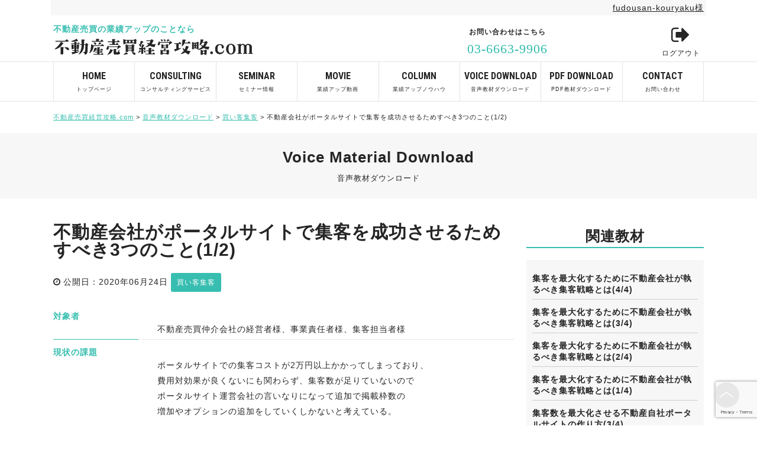

--- FILE ---
content_type: text/html; charset=UTF-8
request_url: https://fudousan-kouryaku.com/voice_list/voice_list-623/
body_size: 9216
content:

<!DOCTYPE html>
<!-- xserver -->
<html>
<head>
<meta http-equiv="X-UA-Compatible" content="IE=edge">
<meta charset="UTF-8">
<meta name="viewport" content="width=device-width, user-scalable=no, initial-scale=1.0, maximum-scale=1.0">
<meta name="google-site-verification" content="F7mokxUFrE-GFqprWuFHvBu-gO8HHooDarWV4joARS8" />
	




		<!-- All in One SEO 4.1.7 -->
		<title>不動産会社がポータルサイトで集客を成功させるためすべき3つのこと(1/2) | 不動産売買経営攻略.com</title>
		<meta name="robots" content="max-image-preview:large" />
		<link rel="canonical" href="https://fudousan-kouryaku.com/voice_list/voice_list-623/" />
		<meta property="og:locale" content="ja_JP" />
		<meta property="og:site_name" content="不動産売買経営攻略.com |" />
		<meta property="og:type" content="article" />
		<meta property="og:title" content="不動産会社がポータルサイトで集客を成功させるためすべき3つのこと(1/2) | 不動産売買経営攻略.com" />
		<meta property="og:url" content="https://fudousan-kouryaku.com/voice_list/voice_list-623/" />
		<meta property="article:published_time" content="2020-06-23T20:53:52+00:00" />
		<meta property="article:modified_time" content="2020-06-23T23:35:52+00:00" />
		<meta name="twitter:card" content="summary" />
		<meta name="twitter:title" content="不動産会社がポータルサイトで集客を成功させるためすべき3つのこと(1/2) | 不動産売買経営攻略.com" />
		<script type="application/ld+json" class="aioseo-schema">
			{"@context":"https:\/\/schema.org","@graph":[{"@type":"WebSite","@id":"https:\/\/fudousan-kouryaku.com\/#website","url":"https:\/\/fudousan-kouryaku.com\/","name":"\u4e0d\u52d5\u7523\u58f2\u8cb7\u7d4c\u55b6\u653b\u7565.com","inLanguage":"ja","publisher":{"@id":"https:\/\/fudousan-kouryaku.com\/#organization"}},{"@type":"Organization","@id":"https:\/\/fudousan-kouryaku.com\/#organization","name":"\u682a\u5f0f\u4f1a\u793e ZitzGen","url":"https:\/\/fudousan-kouryaku.com\/","logo":{"@type":"ImageObject","@id":"https:\/\/fudousan-kouryaku.com\/#organizationLogo","url":"https:\/\/fudousan-kouryaku.com\/wp-content\/uploads\/2020\/06\/ZitzGen_rogoE2.png","width":900,"height":700},"image":{"@id":"https:\/\/fudousan-kouryaku.com\/#organizationLogo"}},{"@type":"BreadcrumbList","@id":"https:\/\/fudousan-kouryaku.com\/voice_list\/voice_list-623\/#breadcrumblist","itemListElement":[{"@type":"ListItem","@id":"https:\/\/fudousan-kouryaku.com\/#listItem","position":1,"item":{"@type":"WebPage","@id":"https:\/\/fudousan-kouryaku.com\/","name":"\u30db\u30fc\u30e0","description":"\u4e0d\u52d5\u7523\u58f2\u8cb7\u4e8b\u696d\u8005\u304c\u696d\u7e3e\u3092\u5411\u4e0a\u3055\u305b\u308b\u305f\u3081\u306b\u5fc5\u8981\u306a\u30ce\u30a6\u30cf\u30a6\u3092\u5168\u3066\u7121\u6599\u3067\u516c\u958b \u4e0d\u52d5\u7523\u58f2\u8cb7\u4e8b\u696d\u306b\u7cbe\u901a\u3057\u305f\u696d\u754c\u5c02\u9580\u201c\u6226\u7565\u201d\u30b3\u30f3\u30b5\u30eb\u30bf\u30f3\u30c8\u304c\u52d5\u753b\u3068\u30b3\u30e9\u30e0\u3067\u3001\u696d\u754c\u52d5\u5411\u3001\u7d4c\u55b6\u6226\u7565\u3001\u7d44\u7e54\u3065\u304f\u308a\u3001\u8cb7\u3044\u5ba2\u96c6\u5ba2\u3001\u58f2\u308a\u5ba2\u96c6\u5ba2\uff08\u5a92\u4ecb\u53d6\u5f97\uff09\u3001\u8cb7\u3044\u5ba2\u3078\u306e\u55b6\u696d\u624b\u6cd5\u3001\u58f2\u308a\u5ba2\u3078\u306e\u55b6\u696d\u624b\u6cd5\u3001\u5e73\u5747\u7c97\u5229\u5358\u4fa1up\u3001\u63a1\u7528\u3001\u8a55\u4fa1\u30fb\u5831\u916c\u5236\u5ea6\u3092\u308f\u304b\u308a\u3084\u3059\u304f\u89e3\u8aac\u3010\u6bce\u9031\u66f4\u65b0\u3011","url":"https:\/\/fudousan-kouryaku.com\/"},"nextItem":"https:\/\/fudousan-kouryaku.com\/voice_list\/voice_list-623\/#listItem"},{"@type":"ListItem","@id":"https:\/\/fudousan-kouryaku.com\/voice_list\/voice_list-623\/#listItem","position":2,"item":{"@type":"WebPage","@id":"https:\/\/fudousan-kouryaku.com\/voice_list\/voice_list-623\/","name":"\u4e0d\u52d5\u7523\u4f1a\u793e\u304c\u30dd\u30fc\u30bf\u30eb\u30b5\u30a4\u30c8\u3067\u96c6\u5ba2\u3092\u6210\u529f\u3055\u305b\u308b\u305f\u3081\u3059\u3079\u304d3\u3064\u306e\u3053\u3068(1\/2)","url":"https:\/\/fudousan-kouryaku.com\/voice_list\/voice_list-623\/"},"previousItem":"https:\/\/fudousan-kouryaku.com\/#listItem"}]},{"@type":"Person","@id":"https:\/\/fudousan-kouryaku.com\/author\/fudousan-kouryaku\/#author","url":"https:\/\/fudousan-kouryaku.com\/author\/fudousan-kouryaku\/","name":"fudousan-kouryaku","image":{"@type":"ImageObject","@id":"https:\/\/fudousan-kouryaku.com\/voice_list\/voice_list-623\/#authorImage","url":"https:\/\/fudousan-kouryaku.com\/wp-content\/plugins\/ultimate-member\/assets\/img\/default_avatar.jpg","width":96,"height":96,"caption":"fudousan-kouryaku"}},{"@type":"WebPage","@id":"https:\/\/fudousan-kouryaku.com\/voice_list\/voice_list-623\/#webpage","url":"https:\/\/fudousan-kouryaku.com\/voice_list\/voice_list-623\/","name":"\u4e0d\u52d5\u7523\u4f1a\u793e\u304c\u30dd\u30fc\u30bf\u30eb\u30b5\u30a4\u30c8\u3067\u96c6\u5ba2\u3092\u6210\u529f\u3055\u305b\u308b\u305f\u3081\u3059\u3079\u304d3\u3064\u306e\u3053\u3068(1\/2) | \u4e0d\u52d5\u7523\u58f2\u8cb7\u7d4c\u55b6\u653b\u7565.com","inLanguage":"ja","isPartOf":{"@id":"https:\/\/fudousan-kouryaku.com\/#website"},"breadcrumb":{"@id":"https:\/\/fudousan-kouryaku.com\/voice_list\/voice_list-623\/#breadcrumblist"},"author":"https:\/\/fudousan-kouryaku.com\/author\/fudousan-kouryaku\/#author","creator":"https:\/\/fudousan-kouryaku.com\/author\/fudousan-kouryaku\/#author","datePublished":"2020-06-23T20:53:52+09:00","dateModified":"2020-06-23T23:35:52+09:00"}]}
		</script>
		<script type="text/javascript" >
			window.ga=window.ga||function(){(ga.q=ga.q||[]).push(arguments)};ga.l=+new Date;
			ga('create', "UA-170801143-1", 'auto');
			ga('send', 'pageview');
		</script>
		<script async src="https://www.google-analytics.com/analytics.js"></script>
		<!-- All in One SEO -->

<link rel='stylesheet' id='wpcfs-form-css'  href='https://fudousan-kouryaku.com/wp-content/plugins/wp-custom-fields-search/templates/form.css?ver=5.5.17' type='text/css' media='all' />
<link rel='stylesheet' id='wp-block-library-css'  href='https://fudousan-kouryaku.com/wp-includes/css/dist/block-library/style.min.css?ver=5.5.17' type='text/css' media='all' />
<link rel='stylesheet' id='contact-form-7-css'  href='https://fudousan-kouryaku.com/wp-content/plugins/contact-form-7/includes/css/styles.css?ver=5.2.2' type='text/css' media='all' />
<link rel='stylesheet' id='toc-screen-css'  href='https://fudousan-kouryaku.com/wp-content/plugins/table-of-contents-plus/screen.min.css?ver=2002' type='text/css' media='all' />
<link rel='stylesheet' id='wp-pagenavi-css'  href='https://fudousan-kouryaku.com/wp-content/plugins/wp-pagenavi/pagenavi-css.css?ver=2.70' type='text/css' media='all' />
<link rel='stylesheet' id='um_fonticons_ii-css'  href='https://fudousan-kouryaku.com/wp-content/plugins/ultimate-member/assets/css/um-fonticons-ii.css?ver=2.1.5' type='text/css' media='all' />
<link rel='stylesheet' id='um_fonticons_fa-css'  href='https://fudousan-kouryaku.com/wp-content/plugins/ultimate-member/assets/css/um-fonticons-fa.css?ver=2.1.5' type='text/css' media='all' />
<link rel='stylesheet' id='select2-css'  href='https://fudousan-kouryaku.com/wp-content/plugins/ultimate-member/assets/css/select2/select2.min.css?ver=2.1.5' type='text/css' media='all' />
<link rel='stylesheet' id='um_crop-css'  href='https://fudousan-kouryaku.com/wp-content/plugins/ultimate-member/assets/css/um-crop.css?ver=2.1.5' type='text/css' media='all' />
<link rel='stylesheet' id='um_modal-css'  href='https://fudousan-kouryaku.com/wp-content/plugins/ultimate-member/assets/css/um-modal.css?ver=2.1.5' type='text/css' media='all' />
<link rel='stylesheet' id='um_styles-css'  href='https://fudousan-kouryaku.com/wp-content/plugins/ultimate-member/assets/css/um-styles.css?ver=2.1.5' type='text/css' media='all' />
<link rel='stylesheet' id='um_profile-css'  href='https://fudousan-kouryaku.com/wp-content/plugins/ultimate-member/assets/css/um-profile.css?ver=2.1.5' type='text/css' media='all' />
<link rel='stylesheet' id='um_account-css'  href='https://fudousan-kouryaku.com/wp-content/plugins/ultimate-member/assets/css/um-account.css?ver=2.1.5' type='text/css' media='all' />
<link rel='stylesheet' id='um_misc-css'  href='https://fudousan-kouryaku.com/wp-content/plugins/ultimate-member/assets/css/um-misc.css?ver=2.1.5' type='text/css' media='all' />
<link rel='stylesheet' id='um_fileupload-css'  href='https://fudousan-kouryaku.com/wp-content/plugins/ultimate-member/assets/css/um-fileupload.css?ver=2.1.5' type='text/css' media='all' />
<link rel='stylesheet' id='um_datetime-css'  href='https://fudousan-kouryaku.com/wp-content/plugins/ultimate-member/assets/css/pickadate/default.css?ver=2.1.5' type='text/css' media='all' />
<link rel='stylesheet' id='um_datetime_date-css'  href='https://fudousan-kouryaku.com/wp-content/plugins/ultimate-member/assets/css/pickadate/default.date.css?ver=2.1.5' type='text/css' media='all' />
<link rel='stylesheet' id='um_datetime_time-css'  href='https://fudousan-kouryaku.com/wp-content/plugins/ultimate-member/assets/css/pickadate/default.time.css?ver=2.1.5' type='text/css' media='all' />
<link rel='stylesheet' id='um_raty-css'  href='https://fudousan-kouryaku.com/wp-content/plugins/ultimate-member/assets/css/um-raty.css?ver=2.1.5' type='text/css' media='all' />
<link rel='stylesheet' id='um_scrollbar-css'  href='https://fudousan-kouryaku.com/wp-content/plugins/ultimate-member/assets/css/simplebar.css?ver=2.1.5' type='text/css' media='all' />
<link rel='stylesheet' id='um_tipsy-css'  href='https://fudousan-kouryaku.com/wp-content/plugins/ultimate-member/assets/css/um-tipsy.css?ver=2.1.5' type='text/css' media='all' />
<link rel='stylesheet' id='um_responsive-css'  href='https://fudousan-kouryaku.com/wp-content/plugins/ultimate-member/assets/css/um-responsive.css?ver=2.1.5' type='text/css' media='all' />
<link rel='stylesheet' id='um_default_css-css'  href='https://fudousan-kouryaku.com/wp-content/plugins/ultimate-member/assets/css/um-old-default.css?ver=2.1.5' type='text/css' media='all' />
<script type='text/javascript' src='//ajax.googleapis.com/ajax/libs/jquery/1.10.2/jquery.min.js?ver=5.5.17' id='jquery-js'></script>
<script type='text/javascript' src='https://fudousan-kouryaku.com/wp-content/plugins/ultimate-member/assets/js/um-gdpr.min.js?ver=2.1.5' id='um-gdpr-js'></script>
<link rel="https://api.w.org/" href="https://fudousan-kouryaku.com/wp-json/" /><link rel="alternate" type="application/json+oembed" href="https://fudousan-kouryaku.com/wp-json/oembed/1.0/embed?url=https%3A%2F%2Ffudousan-kouryaku.com%2Fvoice_list%2Fvoice_list-623%2F" />
<link rel="alternate" type="text/xml+oembed" href="https://fudousan-kouryaku.com/wp-json/oembed/1.0/embed?url=https%3A%2F%2Ffudousan-kouryaku.com%2Fvoice_list%2Fvoice_list-623%2F&#038;format=xml" />
		<style type="text/css">
			.um_request_name {
				display: none !important;
			}
		</style>
	<style type="text/css">.recentcomments a{display:inline !important;padding:0 !important;margin:0 !important;}</style>		<style type="text/css" id="wp-custom-css">
			@media (max-width: 768px) {
div#mv {
    height: 92.9vw;
    overflow: hidden;
}
}		</style>
		
<!-- CSS -->
<link rel="stylesheet" href="https://fudousan-kouryaku.com/wp-content/themes/douga/css/reset.css">
<link rel="stylesheet" href="https://fudousan-kouryaku.com/wp-content/themes/douga/css/common.css">
<link rel="stylesheet" href="https://fudousan-kouryaku.com/wp-content/themes/douga/css/style.css">
<link rel="stylesheet" href="https://fudousan-kouryaku.com/wp-content/themes/douga/css/style_sp.css?1768511095">
<link rel="stylesheet" href="https://fudousan-kouryaku.com/wp-content/themes/douga/css/custom-editor-style6.css?1768511095">

<link rel="stylesheet" href="//maxcdn.bootstrapcdn.com/font-awesome/4.7.0/css/font-awesome.min.css">
<link rel="stylesheet" href="//fonts.googleapis.com/css?family=Roboto+Condensed:700">
<!--
<link href="https://www.gazou-data.com/contents_share/css/contents.css" rel="stylesheet" type="text/css">
-->
<!-- END CSS -->

<link rel="shortcut icon" href="https://fudousan-kouryaku.com/wp-content/themes/douga/img/favicon.ico">
<link rel="apple-touch-icon" href="https://fudousan-kouryaku.com/wp-content/themes/douga/img/webclipicon.png">

<script src="//ajax.googleapis.com/ajax/libs/jquery/2.2.2/jquery.min.js"></script>
<style type="text/css">

body,h2,.pagenation li a,.child li a{color:#252525;}
h3,.page_under01 ul li,.um-field-label{border-color:#37BEB0;}
a,h5,.tel_num,a.textcolor:hover{color:#37BEB0}
.hv_log:hover,.hv_reg:hover,.regist:hover{color:#37BEB0 !important;}
footer .ft_menu ul li a:hover{color:#37BEB0}
.cs-cat li a:hover,ul.child li a:hover{
	background-color:#37BEB0;
	color:#fff;
}
#pc_view > header > div.wrap.menu > div.btn_box > ul > li:nth-child(1) > a:hover{
	color:#37BEB0 !important;
}
p.btn3{background-color:#EE6354;}
</style>
</head>
<body data-rsssl=1>

<div id="bgback">
</div>
<header>
<div class="user">
		<p><a href="/profile" class="textcolor hv_bdr_col0">fudousan-kouryaku様</a></p>
</div>

	<div class="wrap menu">

		<div class="cmn_logo">
			<h1 class="op_color1" >不動産売買の業績アップのことなら</h1>
			<a href="/" class="hv"><img src="https://fudousan-kouryaku.com/wp-content/themes/douga/img/cmn/logo.png" alt="不動産売買経営攻略.com"></a>
		</div>



		<div class="btn_box">
							<ul>
					<li><a href="/logout" class="textcolor"><span class="login"><i class="fa fa-sign-out" aria-hidden="true"></i></span>ログアウト</a></li>
					<li id="menu"><a href="/menu" class="textcolor hv_bdr_col0"><span class="menu"></span>メニュー</a></li>
				</ul>
						</div>


		<div class="tel_box">
			<p class="txt">お問い合わせはこちら</p>
			<p class="tel_num">03-6663-9906</p>
		</div>

	</div>
</header>

<div id="gn">
	<div class="wrap">
	<ul>
			<li><a href="/" class="textcolor hv_bg_col1"><span>HOME</span>トップページ</a></li><li><a href="/consulting" class="textcolor hv_bg_col1"><span>CONSULTING</span>コンサルティングサービス</a></li><li><a href="/seminar" class="textcolor hv_bg_col1"><span>SEMINAR</span>セミナー情報</a></li><li><a href="/movie" class="textcolor hv_bg_col1"><span>MOVIE</span>業績アップ動画</a></li><li><a href="/column" class="textcolor hv_bg_col1"><span>COLUMN</span>業績アップノウハウ</a></li><li><a href="/voice_list" class="textcolor hv_bg_col1"><span>VOICE DOWNLOAD</span>音声教材ダウンロード</a></li><li><a href="/pdf_list" class="textcolor hv_bg_col1"><span>PDF DOWNLOAD</span>PDF教材ダウンロード</a></li><li><a href="/contact" class="textcolor hv_bg_col1"><span>CONTACT</span>お問い合わせ</a></li>		</ul>
	</div>
</div>





<div id="page_contents">
	<div id="breadcrumbs">
		<div class="wrap">
	    <!-- Breadcrumb NavXT 6.5.0 -->
<span property="itemListElement" typeof="ListItem"><a property="item" typeof="WebPage" title="Go to 不動産売買経営攻略.com." href="https://fudousan-kouryaku.com" class="home" ><span property="name">不動産売買経営攻略.com</span></a><meta property="position" content="1"></span> &gt; <span property="itemListElement" typeof="ListItem"><a property="item" typeof="WebPage" title="Go to 音声教材ダウンロード." href="https://fudousan-kouryaku.com/voice_list/" class="post post-voice_list-archive" ><span property="name">音声教材ダウンロード</span></a><meta property="position" content="2"></span> &gt; <span property="itemListElement" typeof="ListItem"><a property="item" typeof="WebPage" title="Go to the 買い客集客 カテゴリー archives." href="https://fudousan-kouryaku.com/cat_voice_list/%e8%b2%b7%e3%81%84%e5%ae%a2%e9%9b%86%e5%ae%a2/" class="taxonomy cat_voice_list" ><span property="name">買い客集客</span></a><meta property="position" content="3"></span> &gt; <span property="itemListElement" typeof="ListItem"><span property="name" class="post post-voice_list current-item">不動産会社がポータルサイトで集客を成功させるためすべき3つのこと(1/2)</span><meta property="url" content="https://fudousan-kouryaku.com/voice_list/voice_list-623/"><meta property="position" content="4"></span>	    </div>
	</div>
<div id="contents">
	<div id="main_contents">

<div id="post_single">

<div class="cs_title">
Voice Material Download<span>音声教材ダウンロード</span></div>
<div class="wrap cf">

<div class="inner">


	<div id="detail">

		<h2>不動産会社がポータルサイトで集客を成功させるためすべき3つのこと(1/2)</h2>
		<div class="info">
		<time>公開日：2020年06月24日</time>
				<a href="https://fudousan-kouryaku.com/cat_voice_list/%e8%b2%b7%e3%81%84%e5%ae%a2%e9%9b%86%e5%ae%a2/"><span class="cat_name"><b class="bg_col1">買い客集客</b></span></a>
				</div>

		<div class="overview">

			<div class="movie voice_list">

					<ul class="target"><li class="op_color1 bdr_col1">対象者</li><li>不動産売買仲介会社の経営者様、事業責任者様、集客担当者様</li></ul>
					<ul><li class="op_color1 bdr_col1">現状の課題</li><li>ポータルサイトでの集客コストが2万円以上かかってしまっており、<br />
費用対効果が良くないにも関わらず、集客数が足りていないので<br />
ポータルサイト運営会社の言いなりになって追加で掲載枠数の<br />
増加やオプションの追加をしていくしかないと考えている。<br />
</li></ul>
					<ul><li class="op_color1 bdr_col1">本教材で知れること</li><li>・ポータルサイトの基本戦略<br />
・無料で他社より優位に掲載する方法<br />
・反響を取り続ける仕組みづくり</li></ul>
										<p class="btn3 hv"><a href="https://fudousan-kouryaku.com/wp-content/themes/douga/dl.php?mvid=622&nonce=afffdb8567">音声教材ダウンロード</a></p>
					
<style type="text/css">
.Problems {
  margin: 60px auto;
  padding: 30px 20px 30px;
  background: #fff3df;
  text-align: center;
}
#top .Problems {
  width: 1100px;
}
.Problems__Title {
  color: #ed3481;
  font-size: 33px;
  font-weight: bold;
  padding-bottom: 25px;
}
.Problems__Title small {
  color: #3a3a3a;
  font-size: 26px;
}
.Problems__Text {
  color: #252525;
  font-size: 16px;
  line-height: 1.375;
  padding-bottom: 20px;
}
.Problems__Text em {
  display: block;
  color: #ed3481;
  font-style: normal;
}
.ProblemsList {
  display: flex;
  justify-content: center;
}
.ProblemsList__Item {
  padding: initial !important;
  width: initial !important;
  line-height: initial !important;
  border-bottom: none !important;
  display: flex !important;
  justify-content: center;
  align-items: center;
  flex-direction: column;
  border-radius: 10px;
  box-shadow: 0 0 5px #d1c7b7;
  background: linear-gradient(#37beb0, #3786be);
  margin-right: 12px;
  width: 20% !important;
  position: relative;
}
.ProblemsList__Item:last-child {
  margin-right: 0;
}
.ProblemsList__Item a {
  display: block;
  padding: 15px 20px 30px;
  color: #fff;
  font-size: 17px;
  font-weight: bold;
  line-height: 1.4;
  text-decoration: none;
  text-align: center;
  width: 100%;
}
.ProblemsList__Item a:after {
  content: "";
  font-family: FontAwesome;
  display: block;
  position: absolute;
  left: 50%;
  transform: translateX(-50%);
  -webkit-transform: translateX(-50%);
  -ms-transform: translateX(-50%);
  bottom: 5px;
}
#post_single .ProblemsList__Item a {
  font-size: 14px;
  line-height: 1.2;
  padding: 15px 0 25px;
}

@media screen and (max-width: 600px){
  .Problems {
  margin: 6vw auto 8vw;
  padding: 4vw 2vw;
  }
  #top .Problems {
  margin: 10vw auto 0;
  width: 88%;
  }
  .Problems__Title {
  font-size: 5vw;
  line-height: 1.2;
  padding-bottom: 2vw;
  }
  .Problems__Title small {
  font-size: 4vw;
  }
  .Problems__Text {
  font-size: 3vw;
  padding-bottom: 2vw;
  }
  .Problems__Text em {
  display: inline-block;
  }
  .ProblemsList {
  display: flex !important;
  justify-content: center;
  border-bottom: none !important;
  flex-wrap: wrap;
  }
  .ProblemsList__Item {
  width: 32% !important;
  margin-right: 1%;
  margin-bottom: 1%;
  }
  .ProblemsList__Item:first-child {
  letter-spacing: -0.1vw;
  font-size: 3vw !important;
  }
  #post_single .ProblemsList__Item:last-child {
  display: flex !important;
  }
  .ProblemsList__Item:first-child a {
  white-space: nowrap;
  }
  .ProblemsList__Item a {
  font-size: 3vw !important;
  }
  #top .ProblemsList__Item a {
  padding: 15px 0 25px;
  line-height: 1.2;
  }
}
</style>

<div class="Problems">
	<div class="Problems__Title">売上アップ／利益改善<small>に</small>お困りの方<small>へ</small></div>
	<div class="Problems__Text">ご希望のものを選択し、問い合わせフォームにお進みください。<em>後日コンサルタントよりご連絡いたします。</em></div>
	<ul class="ProblemsList">
		<li class="ProblemsList__Item hv"><a href="/contact/">専門コンサルタント<br />に経営相談をしたい</a></li>
		<li class="ProblemsList__Item hv"><a href="/contact/">集客改善を<br />相談したい</a></li>
		<li class="ProblemsList__Item hv"><a href="/contact/">物件預かり力の<br />改善を相談したい </a></li>
		<li class="ProblemsList__Item hv"><a href="/contact/">契約率改善<br />(営業力アップ)を<br />相談したい </a></li>
		<li class="ProblemsList__Item hv"><a href="/contact/">採用課題解決を<br />相談したい</a></li>
	</ul>

</div>								</div>


		</div>


		
		<ul class="pagenation">

						<li class="backtop btn2"><a href="/voice_list/" class="hv_bg_col1 textcolor hv_col4 hv_bdr_col1">音声教材一覧へもどる</a></li>
			
		</ul>
	</div>

<div id="side">
<h3>関連教材</h3>

<ul class="side_mv voice_list">
<li><a href="https://fudousan-kouryaku.com/?post_type=voice_list&#038;p=2339" class="textcolor">
<p>集客を最大化するために不動産会社が執るべき集客戦略とは(4/4)</p>
</a></li>
<li><a href="https://fudousan-kouryaku.com/?post_type=voice_list&#038;p=2329" class="textcolor">
<p>集客を最大化するために不動産会社が執るべき集客戦略とは(3/4)</p>
</a></li>
<li><a href="https://fudousan-kouryaku.com/?post_type=voice_list&#038;p=2316" class="textcolor">
<p>集客を最大化するために不動産会社が執るべき集客戦略とは(2/4)</p>
</a></li>
<li><a href="https://fudousan-kouryaku.com/?post_type=voice_list&#038;p=2302" class="textcolor">
<p>集客を最大化するために不動産会社が執るべき集客戦略とは(1/4)</p>
</a></li>
<li><a href="https://fudousan-kouryaku.com/voice_list/voice_list-957-2-3/" class="textcolor">
<p>集客数を最大化させる不動産自社ポータルサイトの作り方(3/4)</p>
</a></li>
</ul>


</div>

</div>
</div>

	</div>

	</div>
	</div>
</div>


<div id="fixedbtn">
	<ul>
		<li><a href="/regist" class="hv"><img src="https://fudousan-kouryaku.com/wp-content/themes/douga/img/fixed/fix_regist.png" alt="簡単 1分無料会員登録"></a></li>
	</ul>
</div>

<div id="ft_fixedbtn">
		<p><a href="/regist" class="hv">簡単1分！ 無料会員登録</a></p>
</div>

<div id="pagetop">
	<a href="#"><img src="https://fudousan-kouryaku.com/wp-content/themes/douga/img/cmn/pagetop.png" alt="PAGETOP"></a>
</div>

<div id="pagetopsp">
	<a href="#"> </a>
</div>

<footer class="bg_col2">
	<div class="ft_menu">
		<div class="wrap cf">
			<div class="menu-footer01-container"><ul id="menu-footer01" class="menu textcolor"><li id="menu-item-44" class="menu-item menu-item-type-post_type menu-item-object-page menu-item-home menu-item-44"><a href="https://fudousan-kouryaku.com/">トップページ</a></li>
<li id="menu-item-45" class="menu-item menu-item-type-post_type menu-item-object-page menu-item-45"><a href="https://fudousan-kouryaku.com/consulting/">コンサルティングサービス</a></li>
<li id="menu-item-782" class="menu-item menu-item-type-custom menu-item-object-custom menu-item-782"><a href="/seminar">セミナー情報</a></li>
<li id="menu-item-781" class="menu-item menu-item-type-custom menu-item-object-custom menu-item-781"><a href="/movie">業績アップ動画</a></li>
<li id="menu-item-780" class="menu-item menu-item-type-custom menu-item-object-custom menu-item-780"><a href="/column">業績アップノウハウ</a></li>
<li id="menu-item-729" class="menu-item menu-item-type-post_type_archive menu-item-object-voice_list menu-item-729"><a href="https://fudousan-kouryaku.com/voice_list/">音声教材ダウンロード</a></li>
<li id="menu-item-730" class="menu-item menu-item-type-post_type_archive menu-item-object-pdf_list menu-item-730"><a href="https://fudousan-kouryaku.com/pdf_list/">PDF教材ダウンロード</a></li>
<li id="menu-item-727" class="menu-item menu-item-type-post_type menu-item-object-page menu-item-727"><a href="https://fudousan-kouryaku.com/page-716/">プライバシーポリシー</a></li>
<li id="menu-item-728" class="menu-item menu-item-type-post_type menu-item-object-page menu-item-728"><a href="https://fudousan-kouryaku.com/703-2/">利用規約</a></li>
<li id="menu-item-50" class="menu-item menu-item-type-post_type menu-item-object-page menu-item-50"><a href="https://fudousan-kouryaku.com/company/">運営会社</a></li>
</ul></div>		</div>
	</div>
	<div class="copy">
		<p>Copyright&copy;  ZitzGen Corporation All rights reserved.</p>
	</div>
</footer>
<div id="modal">
<div class="wrap">
<div class="closebox"><p class="closebtn"></p></div>
<div class="inner">

<div class="menu-sidebar-container"><ul id="menu-sidebar" class="menu"><li id="menu-item-129" class="menu-item menu-item-type-post_type menu-item-object-page menu-item-home menu-item-129"><a href="https://fudousan-kouryaku.com/">トップページ</a></li>
<li id="menu-item-131" class="menu-item menu-item-type-post_type menu-item-object-page menu-item-131"><a href="https://fudousan-kouryaku.com/consulting/">コンサルティングサービス</a></li>
<li id="menu-item-134" class="menu-item menu-item-type-custom menu-item-object-custom menu-item-134"><a href="/seminar">セミナー情報</a></li>
<li id="menu-item-136" class="menu-item menu-item-type-custom menu-item-object-custom menu-item-136"><a href="/movie">業績アップ動画</a></li>
<li id="menu-item-137" class="menu-item menu-item-type-custom menu-item-object-custom menu-item-137"><a href="/column">業績アップノウハウ</a></li>
<li id="menu-item-536" class="menu-item menu-item-type-custom menu-item-object-custom menu-item-536"><a href="/voice_list">音声教材ダウンロード</a></li>
<li id="menu-item-537" class="menu-item menu-item-type-custom menu-item-object-custom menu-item-537"><a href="/pdf_list">PDF教材ダウンロード</a></li>
<li id="menu-item-133" class="menu-item menu-item-type-post_type menu-item-object-page menu-item-133"><a href="https://fudousan-kouryaku.com/company/">運営会社</a></li>
<li id="menu-item-130" class="menu-item menu-item-type-post_type menu-item-object-page menu-item-130"><a href="https://fudousan-kouryaku.com/contact/">お問い合わせ</a></li>
</ul></div><p class="btnbox closebtn"><button >閉じる</button></p>
</div>
</div>
</div>
<script src="https://ajax.googleapis.com/ajax/libs/jquery/2.1.1/jquery.min.js"></script>
<script src="https://fudousan-kouryaku.com/wp-content/themes/douga/js/jquery.heightLine.js"></script>
<script src="https://fudousan-kouryaku.com/wp-content/themes/douga/js/common.js"></script>
<script src="https://fudousan-kouryaku.com/wp-content/themes/douga/js/option_color.js"></script>
<script src="https://fudousan-kouryaku.com/wp-content/themes/douga/js/page.js"></script>

<div id="um_upload_single" style="display:none"></div>
<div id="um_view_photo" style="display:none">

	<a href="javascript:void(0);" data-action="um_remove_modal" class="um-modal-close"><i class="um-faicon-times"></i></a>

	<div class="um-modal-body photo">
		<div class="um-modal-photo"></div>
	</div>

</div><script type='text/javascript' id='contact-form-7-js-extra'>
/* <![CDATA[ */
var wpcf7 = {"apiSettings":{"root":"https:\/\/fudousan-kouryaku.com\/wp-json\/contact-form-7\/v1","namespace":"contact-form-7\/v1"}};
/* ]]> */
</script>
<script type='text/javascript' src='https://fudousan-kouryaku.com/wp-content/plugins/contact-form-7/includes/js/scripts.js?ver=5.2.2' id='contact-form-7-js'></script>
<script type='text/javascript' id='toc-front-js-extra'>
/* <![CDATA[ */
var tocplus = {"smooth_scroll":"1","visibility_show":"\u8868\u793a","visibility_hide":"\u975e\u8868\u793a","width":"Auto"};
/* ]]> */
</script>
<script type='text/javascript' src='https://fudousan-kouryaku.com/wp-content/plugins/table-of-contents-plus/front.min.js?ver=2002' id='toc-front-js'></script>
<script type='text/javascript' src='https://www.google.com/recaptcha/api.js?render=6LeI7IcpAAAAAP-kg11JDv_Gnzum6ubXZkpbceN3&#038;ver=3.0' id='google-recaptcha-js'></script>
<script type='text/javascript' id='wpcf7-recaptcha-js-extra'>
/* <![CDATA[ */
var wpcf7_recaptcha = {"sitekey":"6LeI7IcpAAAAAP-kg11JDv_Gnzum6ubXZkpbceN3","actions":{"homepage":"homepage","contactform":"contactform"}};
/* ]]> */
</script>
<script type='text/javascript' src='https://fudousan-kouryaku.com/wp-content/plugins/contact-form-7/modules/recaptcha/script.js?ver=5.2.2' id='wpcf7-recaptcha-js'></script>
<script type='text/javascript' id='opcolor-js-js-extra'>
/* <![CDATA[ */
var colVal = {"textcolor":"#252525","op_color1":"#37BEB0","op_color2":"#101E33","op_color3":"#EE6354","op_color4":"#FFFFFF"};
/* ]]> */
</script>
<script type='text/javascript' src='https://fudousan-kouryaku.com/wp-content/themes/douga/js/option_color.js?ver=1.0.0' id='opcolor-js-js'></script>
<script type='text/javascript' src='https://fudousan-kouryaku.com/wp-content/plugins/ultimate-member/assets/js/select2/select2.full.min.js?ver=2.1.5' id='select2-js'></script>
<script type='text/javascript' src='https://fudousan-kouryaku.com/wp-includes/js/underscore.min.js?ver=1.8.3' id='underscore-js'></script>
<script type='text/javascript' id='wp-util-js-extra'>
/* <![CDATA[ */
var _wpUtilSettings = {"ajax":{"url":"\/wp-admin\/admin-ajax.php"}};
/* ]]> */
</script>
<script type='text/javascript' src='https://fudousan-kouryaku.com/wp-includes/js/wp-util.min.js?ver=5.5.17' id='wp-util-js'></script>
<script type='text/javascript' src='https://fudousan-kouryaku.com/wp-content/plugins/ultimate-member/assets/js/um-crop.min.js?ver=2.1.5' id='um_crop-js'></script>
<script type='text/javascript' src='https://fudousan-kouryaku.com/wp-content/plugins/ultimate-member/assets/js/um-modal.min.js?ver=2.1.5' id='um_modal-js'></script>
<script type='text/javascript' src='https://fudousan-kouryaku.com/wp-content/plugins/ultimate-member/assets/js/um-jquery-form.min.js?ver=2.1.5' id='um_jquery_form-js'></script>
<script type='text/javascript' src='https://fudousan-kouryaku.com/wp-content/plugins/ultimate-member/assets/js/um-fileupload.min.js?ver=2.1.5' id='um_fileupload-js'></script>
<script type='text/javascript' src='https://fudousan-kouryaku.com/wp-content/plugins/ultimate-member/assets/js/pickadate/picker.js?ver=2.1.5' id='um_datetime-js'></script>
<script type='text/javascript' src='https://fudousan-kouryaku.com/wp-content/plugins/ultimate-member/assets/js/pickadate/picker.date.js?ver=2.1.5' id='um_datetime_date-js'></script>
<script type='text/javascript' src='https://fudousan-kouryaku.com/wp-content/plugins/ultimate-member/assets/js/pickadate/picker.time.js?ver=2.1.5' id='um_datetime_time-js'></script>
<script type='text/javascript' src='https://fudousan-kouryaku.com/wp-content/plugins/ultimate-member/assets/js/pickadate/legacy.js?ver=2.1.5' id='um_datetime_legacy-js'></script>
<script type='text/javascript' src='https://fudousan-kouryaku.com/wp-includes/js/dist/vendor/wp-polyfill.min.js?ver=7.4.4' id='wp-polyfill-js'></script>
<script type='text/javascript' id='wp-polyfill-js-after'>
( 'fetch' in window ) || document.write( '<script src="https://fudousan-kouryaku.com/wp-includes/js/dist/vendor/wp-polyfill-fetch.min.js?ver=3.0.0"></scr' + 'ipt>' );( document.contains ) || document.write( '<script src="https://fudousan-kouryaku.com/wp-includes/js/dist/vendor/wp-polyfill-node-contains.min.js?ver=3.42.0"></scr' + 'ipt>' );( window.DOMRect ) || document.write( '<script src="https://fudousan-kouryaku.com/wp-includes/js/dist/vendor/wp-polyfill-dom-rect.min.js?ver=3.42.0"></scr' + 'ipt>' );( window.URL && window.URL.prototype && window.URLSearchParams ) || document.write( '<script src="https://fudousan-kouryaku.com/wp-includes/js/dist/vendor/wp-polyfill-url.min.js?ver=3.6.4"></scr' + 'ipt>' );( window.FormData && window.FormData.prototype.keys ) || document.write( '<script src="https://fudousan-kouryaku.com/wp-includes/js/dist/vendor/wp-polyfill-formdata.min.js?ver=3.0.12"></scr' + 'ipt>' );( Element.prototype.matches && Element.prototype.closest ) || document.write( '<script src="https://fudousan-kouryaku.com/wp-includes/js/dist/vendor/wp-polyfill-element-closest.min.js?ver=2.0.2"></scr' + 'ipt>' );
</script>
<script type='text/javascript' src='https://fudousan-kouryaku.com/wp-includes/js/dist/i18n.min.js?ver=4ab02c8fd541b8cfb8952fe260d21f16' id='wp-i18n-js'></script>
<script type='text/javascript' src='https://fudousan-kouryaku.com/wp-content/plugins/ultimate-member/assets/js/um-raty.min.js?ver=2.1.5' id='um_raty-js'></script>
<script type='text/javascript' src='https://fudousan-kouryaku.com/wp-content/plugins/ultimate-member/assets/js/um-tipsy.min.js?ver=2.1.5' id='um_tipsy-js'></script>
<script type='text/javascript' src='https://fudousan-kouryaku.com/wp-includes/js/imagesloaded.min.js?ver=4.1.4' id='imagesloaded-js'></script>
<script type='text/javascript' src='https://fudousan-kouryaku.com/wp-includes/js/masonry.min.js?ver=4.2.2' id='masonry-js'></script>
<script type='text/javascript' src='https://fudousan-kouryaku.com/wp-includes/js/jquery/jquery.masonry.min.js?ver=3.1.2b' id='jquery-masonry-js'></script>
<script type='text/javascript' src='https://fudousan-kouryaku.com/wp-content/plugins/ultimate-member/assets/js/simplebar.min.js?ver=2.1.5' id='um_scrollbar-js'></script>
<script type='text/javascript' src='https://fudousan-kouryaku.com/wp-content/plugins/ultimate-member/assets/js/um-functions.min.js?ver=2.1.5' id='um_functions-js'></script>
<script type='text/javascript' src='https://fudousan-kouryaku.com/wp-content/plugins/ultimate-member/assets/js/um-responsive.min.js?ver=2.1.5' id='um_responsive-js'></script>
<script type='text/javascript' src='https://fudousan-kouryaku.com/wp-content/plugins/ultimate-member/assets/js/um-conditional.min.js?ver=2.1.5' id='um_conditional-js'></script>
<script type='text/javascript' id='um_scripts-js-extra'>
/* <![CDATA[ */
var um_scripts = {"nonce":"cde18cd6a7"};
/* ]]> */
</script>
<script type='text/javascript' src='https://fudousan-kouryaku.com/wp-content/plugins/ultimate-member/assets/js/um-scripts.min.js?ver=2.1.5' id='um_scripts-js'></script>
<script type='text/javascript' src='https://fudousan-kouryaku.com/wp-content/plugins/ultimate-member/assets/js/um-profile.min.js?ver=2.1.5' id='um_profile-js'></script>
<script type='text/javascript' src='https://fudousan-kouryaku.com/wp-content/plugins/ultimate-member/assets/js/um-account.min.js?ver=2.1.5' id='um_account-js'></script>
<script type='text/javascript' src='https://fudousan-kouryaku.com/wp-includes/js/wp-embed.min.js?ver=5.5.17' id='wp-embed-js'></script>
		<script type="text/javascript">
			jQuery(window).load(function() {
				jQuery("input[name='um_request']").val('');
			});
		</script>
	
</body>
</html>

--- FILE ---
content_type: text/html; charset=utf-8
request_url: https://www.google.com/recaptcha/api2/anchor?ar=1&k=6LeI7IcpAAAAAP-kg11JDv_Gnzum6ubXZkpbceN3&co=aHR0cHM6Ly9mdWRvdXNhbi1rb3VyeWFrdS5jb206NDQz&hl=en&v=9TiwnJFHeuIw_s0wSd3fiKfN&size=invisible&anchor-ms=20000&execute-ms=30000&cb=euym75hbwyqt
body_size: 48292
content:
<!DOCTYPE HTML><html dir="ltr" lang="en"><head><meta http-equiv="Content-Type" content="text/html; charset=UTF-8">
<meta http-equiv="X-UA-Compatible" content="IE=edge">
<title>reCAPTCHA</title>
<style type="text/css">
/* cyrillic-ext */
@font-face {
  font-family: 'Roboto';
  font-style: normal;
  font-weight: 400;
  font-stretch: 100%;
  src: url(//fonts.gstatic.com/s/roboto/v48/KFO7CnqEu92Fr1ME7kSn66aGLdTylUAMa3GUBHMdazTgWw.woff2) format('woff2');
  unicode-range: U+0460-052F, U+1C80-1C8A, U+20B4, U+2DE0-2DFF, U+A640-A69F, U+FE2E-FE2F;
}
/* cyrillic */
@font-face {
  font-family: 'Roboto';
  font-style: normal;
  font-weight: 400;
  font-stretch: 100%;
  src: url(//fonts.gstatic.com/s/roboto/v48/KFO7CnqEu92Fr1ME7kSn66aGLdTylUAMa3iUBHMdazTgWw.woff2) format('woff2');
  unicode-range: U+0301, U+0400-045F, U+0490-0491, U+04B0-04B1, U+2116;
}
/* greek-ext */
@font-face {
  font-family: 'Roboto';
  font-style: normal;
  font-weight: 400;
  font-stretch: 100%;
  src: url(//fonts.gstatic.com/s/roboto/v48/KFO7CnqEu92Fr1ME7kSn66aGLdTylUAMa3CUBHMdazTgWw.woff2) format('woff2');
  unicode-range: U+1F00-1FFF;
}
/* greek */
@font-face {
  font-family: 'Roboto';
  font-style: normal;
  font-weight: 400;
  font-stretch: 100%;
  src: url(//fonts.gstatic.com/s/roboto/v48/KFO7CnqEu92Fr1ME7kSn66aGLdTylUAMa3-UBHMdazTgWw.woff2) format('woff2');
  unicode-range: U+0370-0377, U+037A-037F, U+0384-038A, U+038C, U+038E-03A1, U+03A3-03FF;
}
/* math */
@font-face {
  font-family: 'Roboto';
  font-style: normal;
  font-weight: 400;
  font-stretch: 100%;
  src: url(//fonts.gstatic.com/s/roboto/v48/KFO7CnqEu92Fr1ME7kSn66aGLdTylUAMawCUBHMdazTgWw.woff2) format('woff2');
  unicode-range: U+0302-0303, U+0305, U+0307-0308, U+0310, U+0312, U+0315, U+031A, U+0326-0327, U+032C, U+032F-0330, U+0332-0333, U+0338, U+033A, U+0346, U+034D, U+0391-03A1, U+03A3-03A9, U+03B1-03C9, U+03D1, U+03D5-03D6, U+03F0-03F1, U+03F4-03F5, U+2016-2017, U+2034-2038, U+203C, U+2040, U+2043, U+2047, U+2050, U+2057, U+205F, U+2070-2071, U+2074-208E, U+2090-209C, U+20D0-20DC, U+20E1, U+20E5-20EF, U+2100-2112, U+2114-2115, U+2117-2121, U+2123-214F, U+2190, U+2192, U+2194-21AE, U+21B0-21E5, U+21F1-21F2, U+21F4-2211, U+2213-2214, U+2216-22FF, U+2308-230B, U+2310, U+2319, U+231C-2321, U+2336-237A, U+237C, U+2395, U+239B-23B7, U+23D0, U+23DC-23E1, U+2474-2475, U+25AF, U+25B3, U+25B7, U+25BD, U+25C1, U+25CA, U+25CC, U+25FB, U+266D-266F, U+27C0-27FF, U+2900-2AFF, U+2B0E-2B11, U+2B30-2B4C, U+2BFE, U+3030, U+FF5B, U+FF5D, U+1D400-1D7FF, U+1EE00-1EEFF;
}
/* symbols */
@font-face {
  font-family: 'Roboto';
  font-style: normal;
  font-weight: 400;
  font-stretch: 100%;
  src: url(//fonts.gstatic.com/s/roboto/v48/KFO7CnqEu92Fr1ME7kSn66aGLdTylUAMaxKUBHMdazTgWw.woff2) format('woff2');
  unicode-range: U+0001-000C, U+000E-001F, U+007F-009F, U+20DD-20E0, U+20E2-20E4, U+2150-218F, U+2190, U+2192, U+2194-2199, U+21AF, U+21E6-21F0, U+21F3, U+2218-2219, U+2299, U+22C4-22C6, U+2300-243F, U+2440-244A, U+2460-24FF, U+25A0-27BF, U+2800-28FF, U+2921-2922, U+2981, U+29BF, U+29EB, U+2B00-2BFF, U+4DC0-4DFF, U+FFF9-FFFB, U+10140-1018E, U+10190-1019C, U+101A0, U+101D0-101FD, U+102E0-102FB, U+10E60-10E7E, U+1D2C0-1D2D3, U+1D2E0-1D37F, U+1F000-1F0FF, U+1F100-1F1AD, U+1F1E6-1F1FF, U+1F30D-1F30F, U+1F315, U+1F31C, U+1F31E, U+1F320-1F32C, U+1F336, U+1F378, U+1F37D, U+1F382, U+1F393-1F39F, U+1F3A7-1F3A8, U+1F3AC-1F3AF, U+1F3C2, U+1F3C4-1F3C6, U+1F3CA-1F3CE, U+1F3D4-1F3E0, U+1F3ED, U+1F3F1-1F3F3, U+1F3F5-1F3F7, U+1F408, U+1F415, U+1F41F, U+1F426, U+1F43F, U+1F441-1F442, U+1F444, U+1F446-1F449, U+1F44C-1F44E, U+1F453, U+1F46A, U+1F47D, U+1F4A3, U+1F4B0, U+1F4B3, U+1F4B9, U+1F4BB, U+1F4BF, U+1F4C8-1F4CB, U+1F4D6, U+1F4DA, U+1F4DF, U+1F4E3-1F4E6, U+1F4EA-1F4ED, U+1F4F7, U+1F4F9-1F4FB, U+1F4FD-1F4FE, U+1F503, U+1F507-1F50B, U+1F50D, U+1F512-1F513, U+1F53E-1F54A, U+1F54F-1F5FA, U+1F610, U+1F650-1F67F, U+1F687, U+1F68D, U+1F691, U+1F694, U+1F698, U+1F6AD, U+1F6B2, U+1F6B9-1F6BA, U+1F6BC, U+1F6C6-1F6CF, U+1F6D3-1F6D7, U+1F6E0-1F6EA, U+1F6F0-1F6F3, U+1F6F7-1F6FC, U+1F700-1F7FF, U+1F800-1F80B, U+1F810-1F847, U+1F850-1F859, U+1F860-1F887, U+1F890-1F8AD, U+1F8B0-1F8BB, U+1F8C0-1F8C1, U+1F900-1F90B, U+1F93B, U+1F946, U+1F984, U+1F996, U+1F9E9, U+1FA00-1FA6F, U+1FA70-1FA7C, U+1FA80-1FA89, U+1FA8F-1FAC6, U+1FACE-1FADC, U+1FADF-1FAE9, U+1FAF0-1FAF8, U+1FB00-1FBFF;
}
/* vietnamese */
@font-face {
  font-family: 'Roboto';
  font-style: normal;
  font-weight: 400;
  font-stretch: 100%;
  src: url(//fonts.gstatic.com/s/roboto/v48/KFO7CnqEu92Fr1ME7kSn66aGLdTylUAMa3OUBHMdazTgWw.woff2) format('woff2');
  unicode-range: U+0102-0103, U+0110-0111, U+0128-0129, U+0168-0169, U+01A0-01A1, U+01AF-01B0, U+0300-0301, U+0303-0304, U+0308-0309, U+0323, U+0329, U+1EA0-1EF9, U+20AB;
}
/* latin-ext */
@font-face {
  font-family: 'Roboto';
  font-style: normal;
  font-weight: 400;
  font-stretch: 100%;
  src: url(//fonts.gstatic.com/s/roboto/v48/KFO7CnqEu92Fr1ME7kSn66aGLdTylUAMa3KUBHMdazTgWw.woff2) format('woff2');
  unicode-range: U+0100-02BA, U+02BD-02C5, U+02C7-02CC, U+02CE-02D7, U+02DD-02FF, U+0304, U+0308, U+0329, U+1D00-1DBF, U+1E00-1E9F, U+1EF2-1EFF, U+2020, U+20A0-20AB, U+20AD-20C0, U+2113, U+2C60-2C7F, U+A720-A7FF;
}
/* latin */
@font-face {
  font-family: 'Roboto';
  font-style: normal;
  font-weight: 400;
  font-stretch: 100%;
  src: url(//fonts.gstatic.com/s/roboto/v48/KFO7CnqEu92Fr1ME7kSn66aGLdTylUAMa3yUBHMdazQ.woff2) format('woff2');
  unicode-range: U+0000-00FF, U+0131, U+0152-0153, U+02BB-02BC, U+02C6, U+02DA, U+02DC, U+0304, U+0308, U+0329, U+2000-206F, U+20AC, U+2122, U+2191, U+2193, U+2212, U+2215, U+FEFF, U+FFFD;
}
/* cyrillic-ext */
@font-face {
  font-family: 'Roboto';
  font-style: normal;
  font-weight: 500;
  font-stretch: 100%;
  src: url(//fonts.gstatic.com/s/roboto/v48/KFO7CnqEu92Fr1ME7kSn66aGLdTylUAMa3GUBHMdazTgWw.woff2) format('woff2');
  unicode-range: U+0460-052F, U+1C80-1C8A, U+20B4, U+2DE0-2DFF, U+A640-A69F, U+FE2E-FE2F;
}
/* cyrillic */
@font-face {
  font-family: 'Roboto';
  font-style: normal;
  font-weight: 500;
  font-stretch: 100%;
  src: url(//fonts.gstatic.com/s/roboto/v48/KFO7CnqEu92Fr1ME7kSn66aGLdTylUAMa3iUBHMdazTgWw.woff2) format('woff2');
  unicode-range: U+0301, U+0400-045F, U+0490-0491, U+04B0-04B1, U+2116;
}
/* greek-ext */
@font-face {
  font-family: 'Roboto';
  font-style: normal;
  font-weight: 500;
  font-stretch: 100%;
  src: url(//fonts.gstatic.com/s/roboto/v48/KFO7CnqEu92Fr1ME7kSn66aGLdTylUAMa3CUBHMdazTgWw.woff2) format('woff2');
  unicode-range: U+1F00-1FFF;
}
/* greek */
@font-face {
  font-family: 'Roboto';
  font-style: normal;
  font-weight: 500;
  font-stretch: 100%;
  src: url(//fonts.gstatic.com/s/roboto/v48/KFO7CnqEu92Fr1ME7kSn66aGLdTylUAMa3-UBHMdazTgWw.woff2) format('woff2');
  unicode-range: U+0370-0377, U+037A-037F, U+0384-038A, U+038C, U+038E-03A1, U+03A3-03FF;
}
/* math */
@font-face {
  font-family: 'Roboto';
  font-style: normal;
  font-weight: 500;
  font-stretch: 100%;
  src: url(//fonts.gstatic.com/s/roboto/v48/KFO7CnqEu92Fr1ME7kSn66aGLdTylUAMawCUBHMdazTgWw.woff2) format('woff2');
  unicode-range: U+0302-0303, U+0305, U+0307-0308, U+0310, U+0312, U+0315, U+031A, U+0326-0327, U+032C, U+032F-0330, U+0332-0333, U+0338, U+033A, U+0346, U+034D, U+0391-03A1, U+03A3-03A9, U+03B1-03C9, U+03D1, U+03D5-03D6, U+03F0-03F1, U+03F4-03F5, U+2016-2017, U+2034-2038, U+203C, U+2040, U+2043, U+2047, U+2050, U+2057, U+205F, U+2070-2071, U+2074-208E, U+2090-209C, U+20D0-20DC, U+20E1, U+20E5-20EF, U+2100-2112, U+2114-2115, U+2117-2121, U+2123-214F, U+2190, U+2192, U+2194-21AE, U+21B0-21E5, U+21F1-21F2, U+21F4-2211, U+2213-2214, U+2216-22FF, U+2308-230B, U+2310, U+2319, U+231C-2321, U+2336-237A, U+237C, U+2395, U+239B-23B7, U+23D0, U+23DC-23E1, U+2474-2475, U+25AF, U+25B3, U+25B7, U+25BD, U+25C1, U+25CA, U+25CC, U+25FB, U+266D-266F, U+27C0-27FF, U+2900-2AFF, U+2B0E-2B11, U+2B30-2B4C, U+2BFE, U+3030, U+FF5B, U+FF5D, U+1D400-1D7FF, U+1EE00-1EEFF;
}
/* symbols */
@font-face {
  font-family: 'Roboto';
  font-style: normal;
  font-weight: 500;
  font-stretch: 100%;
  src: url(//fonts.gstatic.com/s/roboto/v48/KFO7CnqEu92Fr1ME7kSn66aGLdTylUAMaxKUBHMdazTgWw.woff2) format('woff2');
  unicode-range: U+0001-000C, U+000E-001F, U+007F-009F, U+20DD-20E0, U+20E2-20E4, U+2150-218F, U+2190, U+2192, U+2194-2199, U+21AF, U+21E6-21F0, U+21F3, U+2218-2219, U+2299, U+22C4-22C6, U+2300-243F, U+2440-244A, U+2460-24FF, U+25A0-27BF, U+2800-28FF, U+2921-2922, U+2981, U+29BF, U+29EB, U+2B00-2BFF, U+4DC0-4DFF, U+FFF9-FFFB, U+10140-1018E, U+10190-1019C, U+101A0, U+101D0-101FD, U+102E0-102FB, U+10E60-10E7E, U+1D2C0-1D2D3, U+1D2E0-1D37F, U+1F000-1F0FF, U+1F100-1F1AD, U+1F1E6-1F1FF, U+1F30D-1F30F, U+1F315, U+1F31C, U+1F31E, U+1F320-1F32C, U+1F336, U+1F378, U+1F37D, U+1F382, U+1F393-1F39F, U+1F3A7-1F3A8, U+1F3AC-1F3AF, U+1F3C2, U+1F3C4-1F3C6, U+1F3CA-1F3CE, U+1F3D4-1F3E0, U+1F3ED, U+1F3F1-1F3F3, U+1F3F5-1F3F7, U+1F408, U+1F415, U+1F41F, U+1F426, U+1F43F, U+1F441-1F442, U+1F444, U+1F446-1F449, U+1F44C-1F44E, U+1F453, U+1F46A, U+1F47D, U+1F4A3, U+1F4B0, U+1F4B3, U+1F4B9, U+1F4BB, U+1F4BF, U+1F4C8-1F4CB, U+1F4D6, U+1F4DA, U+1F4DF, U+1F4E3-1F4E6, U+1F4EA-1F4ED, U+1F4F7, U+1F4F9-1F4FB, U+1F4FD-1F4FE, U+1F503, U+1F507-1F50B, U+1F50D, U+1F512-1F513, U+1F53E-1F54A, U+1F54F-1F5FA, U+1F610, U+1F650-1F67F, U+1F687, U+1F68D, U+1F691, U+1F694, U+1F698, U+1F6AD, U+1F6B2, U+1F6B9-1F6BA, U+1F6BC, U+1F6C6-1F6CF, U+1F6D3-1F6D7, U+1F6E0-1F6EA, U+1F6F0-1F6F3, U+1F6F7-1F6FC, U+1F700-1F7FF, U+1F800-1F80B, U+1F810-1F847, U+1F850-1F859, U+1F860-1F887, U+1F890-1F8AD, U+1F8B0-1F8BB, U+1F8C0-1F8C1, U+1F900-1F90B, U+1F93B, U+1F946, U+1F984, U+1F996, U+1F9E9, U+1FA00-1FA6F, U+1FA70-1FA7C, U+1FA80-1FA89, U+1FA8F-1FAC6, U+1FACE-1FADC, U+1FADF-1FAE9, U+1FAF0-1FAF8, U+1FB00-1FBFF;
}
/* vietnamese */
@font-face {
  font-family: 'Roboto';
  font-style: normal;
  font-weight: 500;
  font-stretch: 100%;
  src: url(//fonts.gstatic.com/s/roboto/v48/KFO7CnqEu92Fr1ME7kSn66aGLdTylUAMa3OUBHMdazTgWw.woff2) format('woff2');
  unicode-range: U+0102-0103, U+0110-0111, U+0128-0129, U+0168-0169, U+01A0-01A1, U+01AF-01B0, U+0300-0301, U+0303-0304, U+0308-0309, U+0323, U+0329, U+1EA0-1EF9, U+20AB;
}
/* latin-ext */
@font-face {
  font-family: 'Roboto';
  font-style: normal;
  font-weight: 500;
  font-stretch: 100%;
  src: url(//fonts.gstatic.com/s/roboto/v48/KFO7CnqEu92Fr1ME7kSn66aGLdTylUAMa3KUBHMdazTgWw.woff2) format('woff2');
  unicode-range: U+0100-02BA, U+02BD-02C5, U+02C7-02CC, U+02CE-02D7, U+02DD-02FF, U+0304, U+0308, U+0329, U+1D00-1DBF, U+1E00-1E9F, U+1EF2-1EFF, U+2020, U+20A0-20AB, U+20AD-20C0, U+2113, U+2C60-2C7F, U+A720-A7FF;
}
/* latin */
@font-face {
  font-family: 'Roboto';
  font-style: normal;
  font-weight: 500;
  font-stretch: 100%;
  src: url(//fonts.gstatic.com/s/roboto/v48/KFO7CnqEu92Fr1ME7kSn66aGLdTylUAMa3yUBHMdazQ.woff2) format('woff2');
  unicode-range: U+0000-00FF, U+0131, U+0152-0153, U+02BB-02BC, U+02C6, U+02DA, U+02DC, U+0304, U+0308, U+0329, U+2000-206F, U+20AC, U+2122, U+2191, U+2193, U+2212, U+2215, U+FEFF, U+FFFD;
}
/* cyrillic-ext */
@font-face {
  font-family: 'Roboto';
  font-style: normal;
  font-weight: 900;
  font-stretch: 100%;
  src: url(//fonts.gstatic.com/s/roboto/v48/KFO7CnqEu92Fr1ME7kSn66aGLdTylUAMa3GUBHMdazTgWw.woff2) format('woff2');
  unicode-range: U+0460-052F, U+1C80-1C8A, U+20B4, U+2DE0-2DFF, U+A640-A69F, U+FE2E-FE2F;
}
/* cyrillic */
@font-face {
  font-family: 'Roboto';
  font-style: normal;
  font-weight: 900;
  font-stretch: 100%;
  src: url(//fonts.gstatic.com/s/roboto/v48/KFO7CnqEu92Fr1ME7kSn66aGLdTylUAMa3iUBHMdazTgWw.woff2) format('woff2');
  unicode-range: U+0301, U+0400-045F, U+0490-0491, U+04B0-04B1, U+2116;
}
/* greek-ext */
@font-face {
  font-family: 'Roboto';
  font-style: normal;
  font-weight: 900;
  font-stretch: 100%;
  src: url(//fonts.gstatic.com/s/roboto/v48/KFO7CnqEu92Fr1ME7kSn66aGLdTylUAMa3CUBHMdazTgWw.woff2) format('woff2');
  unicode-range: U+1F00-1FFF;
}
/* greek */
@font-face {
  font-family: 'Roboto';
  font-style: normal;
  font-weight: 900;
  font-stretch: 100%;
  src: url(//fonts.gstatic.com/s/roboto/v48/KFO7CnqEu92Fr1ME7kSn66aGLdTylUAMa3-UBHMdazTgWw.woff2) format('woff2');
  unicode-range: U+0370-0377, U+037A-037F, U+0384-038A, U+038C, U+038E-03A1, U+03A3-03FF;
}
/* math */
@font-face {
  font-family: 'Roboto';
  font-style: normal;
  font-weight: 900;
  font-stretch: 100%;
  src: url(//fonts.gstatic.com/s/roboto/v48/KFO7CnqEu92Fr1ME7kSn66aGLdTylUAMawCUBHMdazTgWw.woff2) format('woff2');
  unicode-range: U+0302-0303, U+0305, U+0307-0308, U+0310, U+0312, U+0315, U+031A, U+0326-0327, U+032C, U+032F-0330, U+0332-0333, U+0338, U+033A, U+0346, U+034D, U+0391-03A1, U+03A3-03A9, U+03B1-03C9, U+03D1, U+03D5-03D6, U+03F0-03F1, U+03F4-03F5, U+2016-2017, U+2034-2038, U+203C, U+2040, U+2043, U+2047, U+2050, U+2057, U+205F, U+2070-2071, U+2074-208E, U+2090-209C, U+20D0-20DC, U+20E1, U+20E5-20EF, U+2100-2112, U+2114-2115, U+2117-2121, U+2123-214F, U+2190, U+2192, U+2194-21AE, U+21B0-21E5, U+21F1-21F2, U+21F4-2211, U+2213-2214, U+2216-22FF, U+2308-230B, U+2310, U+2319, U+231C-2321, U+2336-237A, U+237C, U+2395, U+239B-23B7, U+23D0, U+23DC-23E1, U+2474-2475, U+25AF, U+25B3, U+25B7, U+25BD, U+25C1, U+25CA, U+25CC, U+25FB, U+266D-266F, U+27C0-27FF, U+2900-2AFF, U+2B0E-2B11, U+2B30-2B4C, U+2BFE, U+3030, U+FF5B, U+FF5D, U+1D400-1D7FF, U+1EE00-1EEFF;
}
/* symbols */
@font-face {
  font-family: 'Roboto';
  font-style: normal;
  font-weight: 900;
  font-stretch: 100%;
  src: url(//fonts.gstatic.com/s/roboto/v48/KFO7CnqEu92Fr1ME7kSn66aGLdTylUAMaxKUBHMdazTgWw.woff2) format('woff2');
  unicode-range: U+0001-000C, U+000E-001F, U+007F-009F, U+20DD-20E0, U+20E2-20E4, U+2150-218F, U+2190, U+2192, U+2194-2199, U+21AF, U+21E6-21F0, U+21F3, U+2218-2219, U+2299, U+22C4-22C6, U+2300-243F, U+2440-244A, U+2460-24FF, U+25A0-27BF, U+2800-28FF, U+2921-2922, U+2981, U+29BF, U+29EB, U+2B00-2BFF, U+4DC0-4DFF, U+FFF9-FFFB, U+10140-1018E, U+10190-1019C, U+101A0, U+101D0-101FD, U+102E0-102FB, U+10E60-10E7E, U+1D2C0-1D2D3, U+1D2E0-1D37F, U+1F000-1F0FF, U+1F100-1F1AD, U+1F1E6-1F1FF, U+1F30D-1F30F, U+1F315, U+1F31C, U+1F31E, U+1F320-1F32C, U+1F336, U+1F378, U+1F37D, U+1F382, U+1F393-1F39F, U+1F3A7-1F3A8, U+1F3AC-1F3AF, U+1F3C2, U+1F3C4-1F3C6, U+1F3CA-1F3CE, U+1F3D4-1F3E0, U+1F3ED, U+1F3F1-1F3F3, U+1F3F5-1F3F7, U+1F408, U+1F415, U+1F41F, U+1F426, U+1F43F, U+1F441-1F442, U+1F444, U+1F446-1F449, U+1F44C-1F44E, U+1F453, U+1F46A, U+1F47D, U+1F4A3, U+1F4B0, U+1F4B3, U+1F4B9, U+1F4BB, U+1F4BF, U+1F4C8-1F4CB, U+1F4D6, U+1F4DA, U+1F4DF, U+1F4E3-1F4E6, U+1F4EA-1F4ED, U+1F4F7, U+1F4F9-1F4FB, U+1F4FD-1F4FE, U+1F503, U+1F507-1F50B, U+1F50D, U+1F512-1F513, U+1F53E-1F54A, U+1F54F-1F5FA, U+1F610, U+1F650-1F67F, U+1F687, U+1F68D, U+1F691, U+1F694, U+1F698, U+1F6AD, U+1F6B2, U+1F6B9-1F6BA, U+1F6BC, U+1F6C6-1F6CF, U+1F6D3-1F6D7, U+1F6E0-1F6EA, U+1F6F0-1F6F3, U+1F6F7-1F6FC, U+1F700-1F7FF, U+1F800-1F80B, U+1F810-1F847, U+1F850-1F859, U+1F860-1F887, U+1F890-1F8AD, U+1F8B0-1F8BB, U+1F8C0-1F8C1, U+1F900-1F90B, U+1F93B, U+1F946, U+1F984, U+1F996, U+1F9E9, U+1FA00-1FA6F, U+1FA70-1FA7C, U+1FA80-1FA89, U+1FA8F-1FAC6, U+1FACE-1FADC, U+1FADF-1FAE9, U+1FAF0-1FAF8, U+1FB00-1FBFF;
}
/* vietnamese */
@font-face {
  font-family: 'Roboto';
  font-style: normal;
  font-weight: 900;
  font-stretch: 100%;
  src: url(//fonts.gstatic.com/s/roboto/v48/KFO7CnqEu92Fr1ME7kSn66aGLdTylUAMa3OUBHMdazTgWw.woff2) format('woff2');
  unicode-range: U+0102-0103, U+0110-0111, U+0128-0129, U+0168-0169, U+01A0-01A1, U+01AF-01B0, U+0300-0301, U+0303-0304, U+0308-0309, U+0323, U+0329, U+1EA0-1EF9, U+20AB;
}
/* latin-ext */
@font-face {
  font-family: 'Roboto';
  font-style: normal;
  font-weight: 900;
  font-stretch: 100%;
  src: url(//fonts.gstatic.com/s/roboto/v48/KFO7CnqEu92Fr1ME7kSn66aGLdTylUAMa3KUBHMdazTgWw.woff2) format('woff2');
  unicode-range: U+0100-02BA, U+02BD-02C5, U+02C7-02CC, U+02CE-02D7, U+02DD-02FF, U+0304, U+0308, U+0329, U+1D00-1DBF, U+1E00-1E9F, U+1EF2-1EFF, U+2020, U+20A0-20AB, U+20AD-20C0, U+2113, U+2C60-2C7F, U+A720-A7FF;
}
/* latin */
@font-face {
  font-family: 'Roboto';
  font-style: normal;
  font-weight: 900;
  font-stretch: 100%;
  src: url(//fonts.gstatic.com/s/roboto/v48/KFO7CnqEu92Fr1ME7kSn66aGLdTylUAMa3yUBHMdazQ.woff2) format('woff2');
  unicode-range: U+0000-00FF, U+0131, U+0152-0153, U+02BB-02BC, U+02C6, U+02DA, U+02DC, U+0304, U+0308, U+0329, U+2000-206F, U+20AC, U+2122, U+2191, U+2193, U+2212, U+2215, U+FEFF, U+FFFD;
}

</style>
<link rel="stylesheet" type="text/css" href="https://www.gstatic.com/recaptcha/releases/9TiwnJFHeuIw_s0wSd3fiKfN/styles__ltr.css">
<script nonce="bXaYfxUkVc7h7l2g9r7oVQ" type="text/javascript">window['__recaptcha_api'] = 'https://www.google.com/recaptcha/api2/';</script>
<script type="text/javascript" src="https://www.gstatic.com/recaptcha/releases/9TiwnJFHeuIw_s0wSd3fiKfN/recaptcha__en.js" nonce="bXaYfxUkVc7h7l2g9r7oVQ">
      
    </script></head>
<body><div id="rc-anchor-alert" class="rc-anchor-alert"></div>
<input type="hidden" id="recaptcha-token" value="[base64]">
<script type="text/javascript" nonce="bXaYfxUkVc7h7l2g9r7oVQ">
      recaptcha.anchor.Main.init("[\x22ainput\x22,[\x22bgdata\x22,\x22\x22,\[base64]/[base64]/UltIKytdPWE6KGE8MjA0OD9SW0grK109YT4+NnwxOTI6KChhJjY0NTEyKT09NTUyOTYmJnErMTxoLmxlbmd0aCYmKGguY2hhckNvZGVBdChxKzEpJjY0NTEyKT09NTYzMjA/[base64]/MjU1OlI/[base64]/[base64]/[base64]/[base64]/[base64]/[base64]/[base64]/[base64]/[base64]/[base64]\x22,\[base64]\\u003d\x22,\x22wrHDmUQ0w48UBMK5SWgKH8OPw4Q0wrl3fg9AOsOxw487eMKzYsKBXcOmeC3CtcOjw7F0w4/DqsOBw6HDl8O0VC7DpsK3NsOwCsKRHXPDlyPDrMOsw5HCicOrw4tGworDpMOTw5TClsO/UnR4CcK7wrBaw5XCj3FAZmnDi00XRMOow5bDqMOWw7QdRMKQMMO2cMKWw63CmhhAFcOcw5XDvGbDncOTThoEwr3DoRgVA8OidHrCr8Kzw4kRwpJFwqbDvAFDw4jDlcO3w7TDhEJywp/DscOlGGhgwq3CoMKabcKgwpBZTnRnw5EMwpTDi3s8wqPCmiNUQCLDuxXCrTvDj8K6PMOswpcUZzjChSTDsh/CiDzDnUU2wqZhwr5Fw7zCpD7DmjPCp8Okb07CtmvDucKKC8KcNiBUC27DoGcuwoXCjcK6w7rCnsOTwrrDtTfCpXzDkn7DtgPDksKAUMK2woomwopdaW95wq7Clm9Ow4wyCn9Iw5JhDcKbDATCgUBQwq0OTsKhJ8KTwpABw6/[base64]/CjMKjXsKzDmvDsgHCs8KHaMKDAsOFVcOGwo4Gw5HDj1F+w4ETSMO0w6zDlcOseDAsw5DCisOBSMKOfX0pwodifsOAwol8P8KHLMOIwrMBw7rCpFkPPcK7AsKeKkvDrsOSRcOYw5/CvBAfDltaDHYSHgMWw7TDiyl3QsOXw4XDqMOIw5PDosO2T8O8wo/DisOGw4DDvTRaacO3TizDlcOfw6skw7zDtMOOFMKYaSfDnRHCllNHw73Ch8K6w65VO08eIsONBkLCqcOywpbDgmRncsOyUCzDonNbw6/ClsKwcRDDhUpFw4LCtwXChCRwGVHChiAHBw8rM8KUw6XDpjfDi8KeYGQYwqpaworCp0U7JMKdNiDDgDUVw6LCsEkUZ8OYw4HCkRlNbjvClsKcSDk4RhnCsFV6wrlbw5gkYlV/w5o5LMOJY8K/NyUcEFVvw7bDosKlQ1LDuCgjSTTCrUdyX8KsNMKZw5Bkf0p2w4Agw7vCnTLCi8KpwrB0UXfDnMKMYkrCnQ0bw5toHAJ4FipVwpTDm8OVw7LClMKKw6rDuUvChFJHMcOkwpNLccKPPkrCv3t9wojCnMKPwovDpMOew6zDgB/Cvx/DucOJwqE3wqzCpMOaC09iVcKtw7/[base64]/CmcKRJxAROsKzwpHDq8OpAsOBwp/DrMKjPx7Dth58w6gnKWhAw75ow7LDjcKrJcKpUX53WMKJwpFeem9hbVTCnsOtw6cow6LDtl3DuQUQWHh9wotCwp3Cs8ORwqw9wqfCmjjCl8ORBsOLw6/[base64]/DpcOQw4fDqcOzwrnDusKdw7YdwqQPOcKCaMOhw7LCrsKXwqvDiMOawo0pwqPDiAcAOjIBcsK1w6E7wpfDr2nDhhnCuMOUwrrDmUnCr8KcwpMLw7TDpGjCtztRw7YOLcKLbsOGTGfDj8O9w6Q8KcOWSUwJMcKDwrpkwojCskrDh8K/w7sONA0ow58VFnQTwrsITMOSKDDCnMOpODHCh8OLRcOsYxPDpVzCoMOBw4nDkMOJJyMow755wpc2JUdQE8O4PMKyw7DCs8OaO0PDgsOtwpknwrkbw6N3wr/Cm8KsTsOYw6DDgUfDvEXCvMKYHsKKPB0+w6jDlMKfwobCpwRMw5/CisKPw6wPE8OnM8OlAsO0dTdaYsOpw6HCt3UMbsOlVV0Jcg/CpVPDn8KsPV5rw47DgnRWwq1OAAHDhX5kwq/DqyjCoXYVQHhgw5nClWt4SMOcwqwqwr/[base64]/CcKrw6t8wqM8LMKVw6vDh8KzUMOTBgXCpmvCgMOswo0wwol/w5dVw4PDq1XDuWrDniLCqD3Cn8Ojd8Oqw7rDt8K3wo3Ch8OHw6jDsxEsJ8O6JHnDlj9qw6jCnEwKwqZyGAvCiSvCuinCrMKHaMKfA8KffMOSUzZlA0sNwrxWKsK9w4jDuU8Iw7gqw7TDtsKqZ8KVw4Zfw5HDpzPCl2Q9PwDDjW7CpDIjw5J/w6ZKF1PCgMOlw43CjcKfw40pw5TDvMORw6hkwr8GCcOcEcOhU8KJN8Oqw6/CiMKQw43DocK/CWweFgtQwr3DgMKqJhDCpU54L8OYIsO8w5rCg8K1A8OzcMKtwo/DmcO2wp7DicOzCQ99w4VwwpIzNcOMBcOEbsOqwp9DKMKdUU/ChHHDmcKjwr0kT1jCghDDo8KEbMOqBcO/VMOIwrxZDMKPPz4mYw3DtyDDvsKTw7Y6MmDDhnxDTip4eQIHHcOOwqzCrMKzdsOTSQ4ZC0DCjcOPWMO/DsKgwooDf8OcwpdgBcKMwrEaGDUHF3Ykfj8xbsOdbmfCj0XDsjgIw4gCwofCpMOoS0d3w4kZbsOuwoLDkMKew4/CksOSw6vDvcOrBMK3woURwpjCpmbDrsKtRsOIV8OIQCDDvhZ8wr8LZMOiwqTDqFR/wqY/[base64]/w6TCnVgaw5vClsKTwrkjw4LCrUNBbsOKAwTDmcKUJ8KRw7Flw7RoMSTDuMKYK2DDsFtJw7MDY8O3wobCuQnDlMKrwoZ2w6zDrQYWwoA6w6zDhxXCnVTDncKtwrzCvwPCtsKBwr/Cg8O7wocFw5fDojRfcRwVwpRMd8O9e8Kba8KUwqd/X3LCo3XCpVDDqMKXJxzDsMKcwr7DtBBDwrnDrMOzHA3Dh11YRcOTfwXDtxUdDXwEDsOhD1UZT3HDh1XDhUbDv8Krw5/DjsOiesOmGmzDo8KPV1RKNsKDw5FRPiDDrj5oUsK9w4HCpMOJScO0wqDCgFLDu8Kzw6Y8w43DhQjDkMKzw6hEwrVLwq/DhsK2EcKswpVnwo/DsEDDtQBAw67DhyXClHXDosODKMOZd8K3LHFlwr9gwq8EwrbDiiNvayQnwpcvBMK5IUYqwp7CvkcKKmrCtMOmQMKow4h/w7jDmsObW8OkwpPDgMKuUlLDn8KMSMK3w7LDsE8RwosSwo3DvcK7Sn8hwr7Diz4gw5vDmU7CoX94bivCq8Kmw5TCogdAw6nDmcKzJn0Yw5zDqyhzwrTCsFQcw5zCpMKPccK/w5luw4oldcOqO1PDnMKFT8K2ShbDultiXmszFA/[base64]/VQ4GdMKfSMKUw4bCiE/CnkoHw6TDiXxaHFvDgyLDtMOjwrDCh2w8IcOEwqAJwph2wr7Dg8Obw5JAbcK2JW8JwrNYw6vCtMK/QRYkCyQ9w6EEwpM/[base64]/CvgQxwrXDgnVzLcKFHw3DnibClMKmB8OgCQ/DnsO/T8KVEMKnw77Dln0sXAHCrj8Nwrkiw5rDscOTGMK7GMKTMsOIw4/Dl8Oawpxjw64Iw7fDlEXCuyM/JGdkw7QRw7bCszFDTUQaRjlowokZbVxxE8OBw5zCh3HDjQITKcK/w4whwoQiwp/[base64]/[base64]/[base64]/ClDVhw67Dq3sqOcODwo3ClyTDkRR6wpQZwo7CqsKaw5BoA11NfMKEOMKZdcOwwrFXwr7ClsOqw5xHBF4kTMKZDDhUPn4aw4PCiHLDqBFzQSYGw43Cmilxw4fCtGtow6jDsBTDtsKRB8KFBVw/wqXCjMO5wpDDsMO/w77DgsOKwoLCmsKjwqLDlQzDpkoJw6hGwpfDkVvDhMKSBHELUBAnw5AKODJBwqw0ZMOJNGdbd3PDnsK6w7zCp8Otwrxww6ghw59/Th/Dg0bCgcOaWRpyw5lIAMOwKcKgwoY+M8KAwoYvwowhEWtvw6Qrw4xlfsOYBz7CqjPCrH5cw4zDicOCwpXCoMK2wpXDijbCtGLDkcK+YcKLw53DgsKME8Klw53Clghbwo4XLMOQw6gPwqx0w5TCicKiFsKIwrFowogrQTDDssORwrjDlzomwrDDgMOrNsOgw5U2wo/DkS/DtcKQwobDv8KrMx/Clz7DisOVwrkjw6zDusO8wrtSw7wnKXTDp13CsWTCv8OLZMK8w4YudzzDrMODwrh1DAjCnsKawr3Cgz3Co8O7w4vDscOCdnttYMKaFS3CrMOEw7oEP8KKw5VRw6gXwqXCrMO9LjTCsMKTQ3UVHsO8wrdsJH02Gl3DlgLDhU4zw5Upwp5weAALGsKuwoN/FzLCiQDDq2lMwpVRXjrChMOjJFfDgMK6ZWnCvsKmwoouLxhOLTIkGj3CoMONw6XCtGTCi8ORb8ORwoNjwpEFUsOWwqVbwpPCmsK2IcKEw7x2wptETMKMOMORw5IkG8KaIcKjw4lqwrYlew1hVQ01KsKVwqvDtT/Ci1QVJ17DksKMwrrDicOnwrDDssKAAQ0mwosVWcOfFGXCnMKfw41uw5nCvsO7JMOVwojCjFIPwqPCpcOJw4ZjOD5AwqbDj8KccSFJYnrDg8OpwqHDjRAiHsKCwrHDu8OIw6zCrMKiG1/DtXrDmsOMDsOUw4hBdG0GNB/[base64]/DogAyw58Lwq1iQcKDYgvDncOhKMKiwrjDqMOFwqYmGmbCn13Dti8AwrQ2w5fCjMKMa3/DvcOBdWnDo8OFSsKKcg/Ctg1Bw79KwpjCohMyOcOoKgUAwrYYZsKgw4vDkGfClGjCr33CrsOmwr/DtcKzY8OTSkcnw75Cf0x4VMOQYFXCucKOCcKvw4UBMg/DqBI8anXDmcKQw4ggWcKTSiRmw6EswoApwp1rw5rCu3LCu8KICRI4ZMO8JcKrYsKGRhVcwoTDnR0tw5E1VgHCgsOGwrUfeUxzw78EwqjClsKOD8K8HWsaUmTCgcKxFsO4csOvW1sjAW7DhcK1FsOvw7DCgCvDtiBEQyXCrSdMYi8Aw5/DsBHDszPDlVHCr8Okwp/DtsOrA8O+I8O3w5ZrT2pTfMKCw5nCusK/SsObA3FgbMOzw6hdw67DgnxDwqbDn8KywqYiwptmw4LCvgTDqW7DmHLCpcKGYcKoC0l9w5TDtiXDuhcyCWDCuCLDtsOHwprDrcKAZHhMw5/[base64]/woNuwrrCi3dBw4TDtEkUcxTDlcKcMBQXw4NHwpsSw4/[base64]/[base64]/DkUbCskDDpj4Rw4xSw4dzwqhEZgg1EcOrcAdxwrRDFAzCtsKqCXDClcOJS8KVS8OZwpfDpMKzw4shw5BDwpocTsOGWcKTw5jDqMOzwpw3FMKjw69GwqTCh8OpYsOrwrhNwoUhSXZPLBAhwrjCgcKee8Kcw54Kw57DgsKLFMOUw5zCjDrCgHbCpxY7wqpyIcOpwo/DssKPw4fDkxPDtj0nJMKpfCgew4rDrsKUecOCw4N/w5FEwpTCk1rCs8ORHcOweENowoZ3w5gxZVowwpJPw5PCshkcw5N5YMOmw4LDjsOcwrI7acO8bR5Jwo0FeMOUw5HDp1/Dqn8NbwMDwpg/[base64]/CuMOfwqDCtcO0w5LCjAbCocOEw4/CvUddwo3Dn8O4wrnCicKNVU7DjcKbwppkw4A+wprDuMOWw59pwrVdL1pACMO8RyTDjiLDm8OmX8OnaMKSw6rDisK/HsKrw7IfIMKvPRnCjgAKw5AueMK4AcKycWhEwrsgE8OzCkDDiMORWhvDn8KlF8OaVXfCm2ZwAT7CpjnCuVxoCsO0O0ljw4TDtyXDtcO5wqIgw5B+w4vDpsKQw4cYSFDDoMOQw7XDgjDDucKTZsOcw6/Di0zDj03DncOmwojDqyRIQsK+PiLDvhDDmsOTwofCpRgXKlLCrGLCr8K6CMK+wr/[base64]/wrFdwqHDhCXCvMOgAFDCkSMswofDg8KAw7IYw6x/w4s5TMKKw5EYw7HDkWHCiHc9O0JVwprCqsO5fsKwOcKIU8OUw5PCgUnChn3CqMKSelUuUF7Du050E8KuBxZMLMKvLMKGb2Y8GDokUMKKw7Y/w6JAw6XDhsOvMcOHwpwYw6XDoldIw55OTsKMwo06flEow4sUUcK3w5N1B8Kjwr3DnMOww6YnwokywqBfd3owacOUwqcWTMKCwoPDh8Kiw7dDAsKPBEU1w5JgH8KfwrPCsXMvwpbCs3sVwqlFwpDCssOww6PCi8Kgw7/DlQltwofCs2AsKyHCgcK5w5k/T2MlUDTCiwbCqXR4wol/wqPDtH06woHCrjLDuUvCscKzekLDlT/[base64]/CoE/CoAvCjXTChCwkX20/w5BHwp7DjUdowr3CiMKowpnDqsKkwogTwrYsGcOnwpoDKl0uw6MmOsO0w7pTw5QcAnkIw5AlQgrCpsOAIiZSwoHCoCLDoMK5wrnCpcKywpDDmsKjHMKBUMKWwrV4ERdecB/[base64]/[base64]/Cp8K/[base64]/[base64]/ODnCj8O5w5zDmjrDnsOuN07Dt8KCwqJrw7EIaQJ1UCXDlMOTFMOAXWVUVMOfwrpKwozDmizDmEUXwo/[base64]/Cp8OAw7gswrvDtMKFE0/[base64]/CuMOuI8OWwq7Cs8OIcSU2wpZ4wpLDh8OZQ8Oxwo5PwqDDtsK/[base64]/ChC49wozCssKGQsO8w5jCsnPCssK6w7RUwpZSFsORw7rDncKYw6gNw5vCoMKswo3DsVTCoWPCn0fCucK7w67CjQfCpcO/[base64]/CqsO7w7xYLUs4wo7CtHnCkAfDqcKOwroUGMOjBkJcw4MDHsKmwq4bNcO/[base64]/[base64]/DvkF0BsOzw4slwrzDvR0Iw6TDpMKqw6/DscKqw4Eewp/[base64]/VUrCuDc6TxRYE3U8CRUCHwnCqD4Pe8Oww4IQwrPCkcOJIsOEw7sTw6B0UGjCsMOSw4RZHz7DpChYwpvDtMOeEsOWwpJsDcKHwovDm8ONw73DnQ3Cp8KGw4AOQx/Dm8KNecKaAMK6WgtVZxdnKw/CjsK/[base64]/[base64]/[base64]/Dpwpww50WLlXDi0xfacOyw4o0wrnCqcOAf8K9TgnDpC5cwrPCosOYXQB6wp7CkDcKwpfCmmbDo8KAwqAuJsKKwrhdS8OpCj3CszYewptiwqYdw7TDkWnDt8KZGwjCmCTDrFrDgBjCgkMGwrs7Rk/Du1/Cpl4LecORw4vDmMKHUBvDilIjw4nDn8O/w7B5FUzCq8KzZsKJf8O0woc9RxbCksKtdi3DmcKrBQpeTcOvw7jChxXCicOQw5zClDvDkAkAw4/[base64]/GsK4ZhnDicOICFpWwqt1w5vDoFDDlWQVV0nCrMKkNcOZwqggZFd2FxwxQsK1w6ZSCMKFMsKAdSNFw7LDjMKkwo8AFk7DoB/Ch8KJFjpZbsOqEl/Co3jCr0FUXD0Rw5LCtcKhw5PCs1XDu8KvwqIEPMKzw43Ch0TClsK7PsKEw506IcKbwpfDk3bDuTrCtsK1wrHCjTXDgcKyT8OIw5/CjmMUP8KxwodPRMOZUhs7QMKqw5oswqdYw43DuGFAwrbDkW9bRVIJD8KtLgYfHFrDklB0fhN0GDMXeBXDhTDDvS3CoTXDsMKYEAXDrgHDimpNw63CgQc0wrUaw67Ds2nDj39rCU3Ci0ggwozDm3jDmcKFdWzDiXNcwqpSEFjCpsKcw5t/w7jCvCIABSEXwqs/[base64]/[base64]/[base64]/[base64]/ClgbDtCl6wqEuw75vDBcNwqjDrcKlNlEqIcOvw6YqayA6wpAILz/CtQVnAcONw5Q0wrtnesK/ZsKzDRURw7bDgFsMBlQeA8O2wrpAT8KfwovCnWF5w7zCqcOTw51ew4xYwpHCkcKZw4XCv8OCUk7DmMKVwpdqwpVYw6xZwoIkMMOTVsKxwpE9w7I0AC/[base64]/dcK5w6NYMl8hIcO4w7kTNMKUw5rDq8OQKMOBLwJ+woXCjFfDtcO/[base64]/CnTJmfsKsTsKzw6d7QcKnwrXDtcOFEsOxasK+w7nCsGk2wqxiw4XDnsOcG8OjJk/[base64]/CmMKCwrVDwrfDiWzCuVXDtwQTw7PCvX3DkUfCnG0AwpZJG3kDwp3CgCTDvsOrw4TChnPClcOaKcKxQcKQw6cqR005w7Zhw6k0axLDmnnDkFrDlC3DrTXCgsKPd8O2wo4yw43DsljDrsOhwqh/w57CucOJFX1XK8OxMsKAwoIywq4SwocjNk7DhibDl8OJRgTCisOWWGZpw5FsbsKVw44nw5NkeUErw4bDn07DvB7Dv8OFMMO0L0LDlBVMW8Kww6LDucOLwoLCpC9kCi3DokjCsMOWw5PDqQ/[base64]/[base64]/[base64]/CswYtKcK1csKgw5h8bMOPw5/ClsKbw5kHBlXCv8Kwwo3CjsK/QcK7WAU/D3wQwpMJw6QPw75/wrLCuRjCosKfw7gBwrZhXMORHivCixphwpzCg8O6wojCry7CmloCUMKof8KBB8O8acKZXEDCgQ0gZzUzJH3DnhNAwrHCkcOoS8KIw7UVO8ONKMKpFMKCcVZwayFYEQHDrGUrwphaw7zDjHl/bcKzw7vDkMOjPMKww7hhC1UJHcOtwrvCmRTDnBrCi8Ora29qwrwNwrRCW8KVbhrCpsOSw67CnxHCpWZCw4rDnGXDtj7CuT1gwrfDl8OEwr0Bw6stTMKTOkLCksKcOMONwoPDtBs8w5DDpMKTKQoaRsONBXs1bMKefS/Dt8KNw5jDlENyNzIuwpnCnMObw6RSwrbDnH7CsChHw5TCmgsKwpQvSn8BYF7Cq8KXw7LCrMK9w4IdQTfCizsNwo9JU8OWXcKrwoHDjTohWhLCrUzDjC0/[base64]/Ch8OqMMK0w6o5NMK5eMKnwqlWQcOfw6MZw7vDk8Kmw43CnC7CpQZmW8ORw5oXITjCk8KRNMKQX8O/WyhPGX3CqMOkeW0yJsO+FsOUw5heAHzDjlUUESZUwqJaw5oRcsKVWcOCw5jDgiDCtlpYeF7Dvj7CpsKaG8KybT4kw44rUQXCnUJCw5gqw4HDi8KdMWvCmVPDr8K9ZMKqM8OAw5I/[base64]/wqTCtcKoIRbDn8OLwo3Cm8Kew6dKwqIHVsKdw4nCqcOCwpvChRfDpsKteAkqaVvDpMOPwoR9GQoewoDDgGVlGsKow6U9HcKzaE3Dom3Cs2HDjH8zOC/DrcOGwrNVIcOSSzTCrcKWEm9cwrrCosKZw6vDrD3Dh2hww543McKbBsOUQRcgwpvDvRvDqMKGI2bDozB+wq/DpcO9wpYuecK/K3rCqsKcf0LCiDdCecOoC8KnwqzDvMOGPsKHMMOKUCB1wrrDiMKlwpPDrMOcPw3DiMODw79oDMKUw77DqsKMw5pzFArDksK5DRQ0DQrDg8Oiw63CicK3YHUtdMO7RcOLwpMhwrIefSDDiMOtwrtVwoPCv3zDkH/Do8OSEMKeeEAnHMOjwqhDwp7DpmHDm8K2dsO5czfDkMO/[base64]/CnBh9w68gRMO0JFXCnT3CizzCjkJMBcKxMMKtTMOlOMKHUsOcw44VKHVzMAHCpcOqOTvDvcKQwobDtTPChsKgw4NHQA/[base64]/CvmbCjsK3wrLDv0xIwoEFw7t3wqs8UQXDrAXDmMOWw6PDl8KqXMKKT3p6SijDisKfPSTDphEjw5nCrGxuw5YrFXxdWA18wqTCu8KsCxQ+wpvCokZKw4wvwpHCjsO7XQ/DlcKYwrHCpkLDqhl1w6fCk8KbCsKtwrHCvcONw5YMwpx2dMOfLcKoYMO4wrvCpMOww6bCmFjDuAPCtsOVE8KYwrTCscKVYMOHwqg+eBDCsjnDvXF5wpnCuSl8wrjDtsOjd8OKdcOvDDrDq0jDicOiMsO3w5R3w7LCh8OMwpTCrzdoG8OSInfCrVTCuX/CqmvDjHEKwrU/A8Kzw7bDn8KOw7lRSETDpHFWPwXClsOwY8K0QBl4w5syR8OsWcOdwrTCq8KqEyPDqcO7wpDDhyljwo/CmMOAEMOZbcODHDbCm8Owb8OtQSErw546wp7CuMOqJcOxGMOCwrDCoCHDm2AKw6HCgynDtDo7w4rCpglRw4lUXGsgw7kdw5ZyDl3DkyvCk8KLw5fCkEjCnMK1M8OMIEJwHcKTe8Oww7zDsmDCp8OYPcK0HQPCm8KDwq/DhcKbLBnCocOKecK3wr1uwqXCqMOdw4bCucOsUCfCp1bCksKtw6k+wobCq8KKAWlWPlFtwp/Cm2B4KiDColNFwq/Dj8KHwqgfA8O8wpwEwq5aw4cAUwbDk8Kaw7RtKsK7wrMoasKkwpBZwpfClAZuHsKEwofCksKOw5V+wrHDrATDtloELz49WQ/DiMO+w4BlfnIZw7jDssKdw6/CrEvCmMOgQkMXwqrDukMVB8KUwpXDmcOdMcOaJsOYw4LDl1VdAy3DixjDjcO+wrnDllPCosOkCADCuMK4w7g1X3fCs2nDhALDvAvCmCcrw7PDvWFfchsAUsKXYgEERQjCm8KQZ1oZXMOdMMOYwqAkw4YeWMKjRlMxwrXCncO2NSjDmcK/A8KTw5RqwpMxTiN+wq7CnhDDugdIw6xaw7QTDMOxwpVoWynDmsKzck0+w7bDlMKYw7XDoMOYwqzDqHvDkRLCmhXDozfDl8KwYzPCn30qW8K6wpp2w6fCt2jDm8OsZmPDtVzDhcOXW8O9ZcOfwoLCkVI7w6QnwooAI8KCwq9/wozDlHrDgMKWMWLCuQkzOcOtMn/CkhoCMHtrfcK3wpnChMOvw7JuDGbDgcKjTWAXw7VaAwfCnCvCqsOMYsKrSMKyWcKSw4jDiC/Dt3HDosKVwrp8w75CFsKFwqDCgCXDimTDk3XDgxLDghTClh7DuHkhWlHDpCcAcDFcNMKNNR7Ds8OswpPDosKxwo9Mw5gSw7DDiE/Cnj1mZMKPMxIybF7Cg8O8CULDj8OwwrDDhB5eOkfCssKQwrsIW8KBwoYdwqkLecO3U0d4FcObw7k2cVQ/[base64]/I8OHeGtufRfDucOew6bDu0bCpWDDucOxwrcGAsOuwr3CnB3CuSoww71dC8KQw5vCssKqw7PCisOXfSrDmcOjFSLCnDtFWMKDw5MsNBlVfRo7w4QXw7QSayMbwqjDhcKkWHDCknsGEsOiN1TCu8O3JcO+wrgnQ1jDjsKYeg/CvMKlH2V4esOEH8KjGsKzworCg8OPw5FpJMOLBMOow78CLxHDisKDaW/CjDJXw6Yjw65fM3nCgE1nwpwMbD/CliXChMOmwpYaw78hCMKfEMKxc8ObdcODw6rDh8Onw5fClTgew4UOI0UidysFC8K2ZcKYI8K9W8OOWColwr8AwrPCgcKpP8OtRcOnwp1OHsOrwqcBw4TCl8KAwpBcw6dCwqjDsEYPHDfClMKJecKFw6bDtcKVCcOlcMOpJxvCssKPw4/[base64]/DxHDj8Oww44cwpZ8AMKSw4HDvMKWwqrDlsOmwrPCqMKiOsKAw4/CmzrDvcKGwrwNIMKrKUp4woDCuMOww4nCqg3DgkVyw6LDv3c1w6NDw4zCscOLGS3Dh8O8w7JUwqXChUtDcyLCknHDkcKIw6jCg8KZOMK1w6ZEC8ODwqjCrcOcXA/DiAPDrmdQwq/CgBfCosKRWS9JehzClMOQYMOhISTDmHPDusOJwr4jwp3CgTXDo2Z5w6fDvF/CkjbDncODccKRwovDr3QWOzDDvWkEX8KXY8OLdwcpBH/CpkMCMEvCjDsQw6V+wpTCi8ONacOwwrvCoMOcwpDCtH9xL8KLQUnCqBwXw5/Cg8O8WmMeIsKhwpc7w4gKMzDDjMKdUcKgDWLCo13DssK5w71TK104XhdCw6lBw7ZYwpHCnsKdw4/Cu0bClCtMF8KLwp0XdSjCuMOzw5VKJgEYwrUkVsKyLFLCtAA6w5jDtgjCnEg7Y3YwGzzDiAYtwpbDr8OYIQlnP8Kfwr1XdcK5w67Dt0k7EHc5UcOSScKewpfDg8O5wrwMw6rCnFbDp8KTwpMVw5JxwrE6Q2nDvlsvw4nCkE7DhsKJU8KbwoUhw4jCmMKdY8OxeMK/w5xkfg/DoRpzL8OpDcOFJ8O6wpQGen3Dg8ODcsK2w4XDl8OzwpZpBzdowoPCssKiIcOjwq0Le0TDkF7CgcOHf8KtBm0kwrnDpMK0w49vR8OnwrBpG8OOw6lsCMKnwppHdsK7bRhvwrtYwpvDgsKEwo7DgcOpXMKCwrbDnlp9w4DDlH/DvcKUJsKBCcKbw4w5AMOuX8OWw7AuVMOow7DDnMKMfm55w55vFMOQwqR9w7Z9wprDnTTDjmjCgcK/wpvCnsOZwoTCmX/[base64]/Cu8K+Q1LCoMKAwonCrwnCpsK2R8O0wpRLw7/DgF/Ct8KJIMKhH2hhMsK9wpTCnGQUR8KkR8OxwqN2acOkKhodacOvBsO1w7bDmzVgDUNKw53ClsKlSX7ClMKSw5vDkjbCuFzDpQnCqSAaw4PCtsKIw7/DiTYYIHxMwqpaTcKhwp0wworDlzDDrg3Dg3ZlRCLCtMKJw67DscOjfijDnjjCtz/DvjLCscKdQcOmLMOVwolQKcK8w4B0c8Kcw7Vse8OWwpFLZ1AmakLDq8OXKzDCsjvDkUzDkC3DrmpcdMKTSgpOw5vDjcKswpJCwpEWTcKgfQ7CpDvCkMKbwqswSV/[base64]/DvzrCtMO9SsKCPzlUOS7Do8OkMMOMw7/DvcKgwpEyw5rCqAgcJE3Ch2wyWFoAFHwzw5VkPsOVwpkxDijDijXDtsOHwrV5w6VqJcKFJBLDng00WMKIUiVJw7zCjcOGR8KueUoHw61yC2HCqsOCYgPDnw1MwrTCvsKKw6QiwoHDjcKYTsOKS1/DuG3DjMOJw7XCkUw3wqrDrcOiwqjDpCcgwpB0w7cdX8KiY8OwwoXDvVlYw5c2wpXDpCcww5rDgMKLVx7DncO9CcO6KDs8MFPDjwtnwr/DnMO5EMOxwofCiMOYEDlbw5ZTwqZLaMOVKMOzBTwdeMOsfkdtw4ZWDcK5w4TCuQw9cMKsSMOHMsK8w70NwqQBwovDmsOqw6HCpSkXdWXCrsKXw5opw74LAyTDkkHDtMOXDCbDqsKUwp/[base64]/[base64]/DrcKBwojCmcKKw5ZcwrcBwqTCukhGw7bCmEI4wqHDn8KswrZzw5zCvh8nwrLCsGHChsOWwq8Iw4o2UsO1AyY+wp/DhU3CnXTDqH3DglDCosOfKXtdwo4iw4jDmj7DkMOJwog/[base64]/DlVrDiMKnw6rCqMOOC3FGwow7wp3CicKrwr8dLMK/[base64]/DqhfDp8KUGsOuwoxgw7HDssKnw7PDmWJiRMK/J8K9w5LCk8OmOzF1Jh/CrVwSwpnCpT4Pw5zCvxfDo1FZw7NsAF7Dj8Okw4U9w7PDtmpGH8KHIsKWHsK+UiZYE8O0LsOEw5VkdQXDjzrCksK1S39lFAVUwq5DJMKCw5I8w4TDi0dNw7bDmA/[base64]/[base64]/[base64]/[base64]/CpwUbOgFEVQvChsKdSsOzIMKjeMK8wpEWf3tAdm7CgQ3CiW9Uwp/DkF89J8KlwqDClMKcw4NDwoZLwoDDp8OIw6bCocOUbMKgw7vDicKJw61BQmvCicKgwq/DvMOUKl/[base64]/FnhYw7vClzpkCcKywqPDrsOWwpLDpyPCscKYHxNJwpbCjl0mY8Kpwo9qwq/DoMOXw69pwpQyw4LCgRd9Vg3DisO3KgAXw6jCpMK4fCl6wr7Dr3PCtCxdKjLCry8PfTTDvk7CnjUNPmXCvcK/w4HCoS/Du3JKCsKlw5syJMKHwpAOwoTDg8OtaRAAwrvCk1LDnDHDpFDDjDVxH8ODPcOYwrs8w4DCnCtswqDCvsOSwoXDrA3CoFFFZRrDhcOww4ILZFhIVMOaw7/DrGfClypHdCDCtsKow6LCkMONbMOpw6jCtwcqw4NaVlArL1TDk8Oob8Kgw75Bw4zCqinDkVjDh35Oc8KoRW4ETmJjEcK3MMOhw5zCgnXCisKVw6hCw5XDrybDtcKIasOhL8KTI0hxLW0Bw4RqdyfCgMOsd2g6wpfDtSNCG8Oof07ClQrDtmZwIsOtHXHDhcKXwp/DgX8dwpHCnChibcKSGU16cFDCgsKUwrgbdW7Cj8OTwpTCmMO4w6EDwqDCuMOXw4bDjyDDqsOfw77Cmi3CnMOrwrLDu8OOQhrDtMKQC8KZwqwuRMOtCsKeMMOTHWBPw642b8OAS2XDhmbDnXbCpsOmeBvCs1/CsMO3wqzDhEfCmsOSwrQTMXsnwqhsw4oZwpfCqMKEWcKmJMK1MQjCkcKOdsOfazESwovDssKTw7nDosKFw7/[base64]/OyQUw7XDsyvDrsOODgxCemoWw4HCgmtZe25CKybDtXHCjmkGZV0QworDjVXCvxhZeyYkfkMwPMKJw5AtUSrCqsKIwo0SwpsEdMOOB8KFODdlO8K3wqNywp1Kw57CicOfbsKTEVrDs8KpLsO7wpHCtSFvwozCpQ\\u003d\\u003d\x22],null,[\x22conf\x22,null,\x226LeI7IcpAAAAAP-kg11JDv_Gnzum6ubXZkpbceN3\x22,1,null,null,null,1,[21,125,63,73,95,87,41,43,42,83,102,105,109,121],[-3059940,441],0,null,null,null,null,0,null,0,null,700,1,null,0,\x22CvYBEg8I8ajhFRgAOgZUOU5CNWISDwjmjuIVGAA6BlFCb29IYxIPCPeI5jcYADoGb2lsZURkEg8I8M3jFRgBOgZmSVZJaGISDwjiyqA3GAE6BmdMTkNIYxIPCN6/tzcYADoGZWF6dTZkEg8I2NKBMhgAOgZBcTc3dmYSDgi45ZQyGAE6BVFCT0QwEg8I0tuVNxgAOgZmZmFXQWUSDwiV2JQyGAA6BlBxNjBuZBIPCMXziDcYADoGYVhvaWFjEg8IjcqGMhgBOgZPd040dGYSDgiK/Yg3GAA6BU1mSUk0GhkIAxIVHRTwl+M3Dv++pQYZxJ0JGZzijAIZ\x22,0,0,null,null,1,null,0,0],\x22https://fudousan-kouryaku.com:443\x22,null,[3,1,1],null,null,null,1,3600,[\x22https://www.google.com/intl/en/policies/privacy/\x22,\x22https://www.google.com/intl/en/policies/terms/\x22],\x22VaafLO9daySnteSYbFeMX4xOBmHvbnaIZ3Ga7AkX7F8\\u003d\x22,1,0,null,1,1768514698167,0,0,[23],null,[141,133,6],\x22RC-0kctBDpxNna9tA\x22,null,null,null,null,null,\x220dAFcWeA4ufW5w-2UmbWWeYDIqJHLOmTnutzjVug1Y_bbVGhTAZlFLQUonA1iLZ8AYj6VflFYWS6AHpt5Zc7PKfNs3bugm53jRgw\x22,1768597498213]");
    </script></body></html>

--- FILE ---
content_type: text/css
request_url: https://fudousan-kouryaku.com/wp-content/themes/douga/css/common.css
body_size: 2036
content:
@charset "UTF-8";

html {
  font-size: 14px;
}

body {
  font-family: 'Hiragino Kaku Gothic Pro','ヒラギノ角ゴ Pro W3','メイリオ',Meiryo,'ＭＳ Ｐゴシック',sans-serif;
	letter-spacing: 1px;
  overflow-x: hidden;
	position: relative;
	-webkit-font-smoothing: antialiased;
  -moz-osx-font-smoothing: grayscale;
}

a {

}

a:hover {
  text-decoration: none;
}

img {
  vertical-align: top;
}

img .alignleft {
    float: left;
}

.red {
  color: #ff0000;
}

.bold {
  font-weight: bold;
}

.hv:hover {
  filter:alpha(opacity=70);
  -moz-opacity: 0.7;
  opacity: 0.7;
}

.mincho {
  font-family: "游明朝", YuMincho, "ヒラギノ明朝 ProN W3", "Hiragino Mincho ProN", "HG明朝E", "ＭＳ Ｐ明朝", serif;
}

.gothic {
  font-family: 'ヒラギノ角ゴ Pro W3','Hiragino Kaku Gothic Pro','メイリオ',Meiryo,'ＭＳ Ｐゴシック',sans-serif;
}

#tinymce p,
#page p {
	font-size: 16px;
	line-height: 1.9;
	color: #000000;
	padding-top: 8px;
	padding-right: 0;
	padding-bottom: 12px;
	padding-left: 0;
}

#page h2{
	line-height: 1.3;
}

.tel_num {
  font-family: 'Hiragino Kaku Gothic Pro';
  position: absolute;
}

.f_l {
	float: left;
}

.f_r {
	float: right;
}

/*----------------------------------------------------
  headline
----------------------------------------------------*/

h2 {
  font-size: 30px;
  font-weight: bold;
  padding: 12px 0 24px 0;
}

h3 {
    font-size: 24px;
    font-weight: bold;
    border-bottom: 2px solid;
    margin-right: 0;
    margin-bottom: 20px;
    margin-left: 0;
    padding-top: 20px;
    padding-bottom: 4px;
    line-height: 1.2;
}

h4 {
	font-size: 1.6rem;
	font-weight: bold;
	background: #f7f7f7;
	line-height: 1.2;
	margin-top: 20px;
	margin-right: 0;
	margin-bottom: 15px;
	margin-left: 0;
	padding-top: 17px;
	padding-right: 12px;
	padding-bottom: 17px;
	padding-left: 12px;
}

h5 {
	font-size: 1.4rem;
	font-weight: bold;
	line-height: 1.3;
	margin-top: 20px;
	margin-right: 0;
	margin-bottom: 15px;
	margin-left: 0;
	padding-top: 5px;
	padding-bottom: 5px;
}

h6 {
	font-size: 1.4rem;
	font-weight: normal;
	background: #fdf3d1;
	color: #494949;
	line-height: 1.3;
	margin-top: 20px;
	margin-right: 0;
	margin-bottom: 15px;
	margin-left: 0;
	padding-top: 17px;
	padding-right: 12px;
	padding-bottom: 17px;
	padding-left: 12px;
}

/* WP STYLE
---------------------------------------------*/
img.centered,
img.aligncenter {
  display: block;
  margin-left: auto;
  margin-right: auto;
}

img.alignright {
  padding: 4px;
  margin: 0 0 2px 7px;
  display: inline;
}

img.alignleft {
  padding: 4px;
  margin: 0 7px 2px 0;
  display: inline;
}

.alignright {
  float: right;
}

.alignleft {
  float: left;
}

.aligncenter {
  display: block;
  margin-left: auto;
  margin-right: auto;
}

.wp-caption {
  margin: 0px 10px;
}

.wp-caption p {
  margin: 5px 10px 20px 0px;
  text-align: center;
}

/*----------------------------------------------------
  wp-pagenavi
----------------------------------------------------*/
.wp-pagenavi {
	clear: both;
	text-align: center;
	padding: 16px;


}
.wp-pagenavi a{
	color:unset;
}

.wp-pagenavi .nextpostslink,
.wp-pagenavi .previouspostslink{
	font-family: FontAwesome;
	font-size: 18px;
	padding: 13px 0;
}

.wp-pagenavi a, .wp-pagenavi span {
	text-decoration: none;
	border: 1px solid #d0d0d0;
	padding: 14px 0;
	width: 24px;
	border-radius: 6px;
	margin: 6px;
	font-size: 16px;
	font-weight: bold;
	color: #454545;
	display: inline-block;
	width: 45px;
}

.wp-pagenavi span.current {
	color:#aaa;
	background: #e4e4e4;
	border-color:unset;
}

.wp-pagenavi a:hover {
	border-color:#000;
}

.wp-pagenavi span.pages{
	display:none;
}

/*----------------------------------------------------
  お問い合わせフォーム
----------------------------------------------------*/

.wpcf7{
	font-size: 17px;
}


.wpcf7 table {
	margin: 0 auto;
	text-align: left;
	font-size: 15px;
	border-collapse:collapse;
	line-height: 1.5;
}

.wpcf7 table, .wpcf7 caption, .wpcf7 tbody, .wpcf7 tfoot, .wpcf7 thead, .wpcf7 tr, .wpcf7 th, .wpcf7 td{
	vertical-align: middle;
}

.wpcf7 th.vt_top{
	vertical-align: top;
}

.wpcf7-form select{
	height: 35px !important;
	font-size: 15px;
}

.wpcf7 .check{
	margin: 20px 40px;
	display: flex;
	flex-wrap: wrap;
}

.wpcf7 .check div{
	display: block;
	margin: 10px auto;
	line-height: 1.6;
}

.wpcf7 .form_btn{
	text-align: center;
	width: 100%;

}

.wpcf7 .form_btn input{
    border-radius: 32px !important;
    font-weight: bold !important;
    background-color: #ee6354;
    width: auto;
    color: #fff;
    font-size: 17px;
    margin: 0 auto;
    padding: 12px 120px !important;
    border: inherit;
    box-shadow: 0px 0px 10px 3px rgba(0, 0, 0, 0.17);
    transition: .3s;
}

.wpcf7 .form_btn input:hover {
    box-shadow: 0px 0px 5px 0px rgba(0, 0, 0, 0.2);
    transition: .3s;
}

.wpcf7 .tbl-r02 th {
	background: #f7f7f7;
	width: 310px;
	border: solid 1px #ccc;
	border-collapse: collapse;
	padding: 10px;
	font-weight: bold;
}

.wpcf7 .tbl-r02 th span{
	font-weight: normal;
	font-size: 14px;
}

.wpcf7 .tbl-r02 th span.req{
	margin-left: 10px;
	padding: 3px 8px;
	border: 1px solid red;
	color: red;
	font-size: 11px;
}

.wpcf7 .tbl-r02 td {
	border: solid 1px #ccc;
	padding: 10px 60px 10px 20px;
}





.wpcf7 .cs_form{
	/* border: 1px solid; */
	border-collapse: collapse;
}

.wpcf7 .cs_form .form_row{
	display: flex;
	align-items: center;
	border-top: 1px solid;
	border-collapse: collapse;
}

.wpcf7 table input{
height: 35px !important;
    font-size: 15px;
    border: 1px solid #d5d5d5ee;
}


.wpcf7 input[name="postal"]{
	width: 146px;
	margin: 0 20px 0 10px;
}

.wpcf7 input[name="tel-756"]{
	width: 340px;
}

.wpcf7 input[name="address"]{
    width: 436px;
    margin: 0 0 0 10px;
}

.wpcf7 textarea[name="your-message"],
.wpcf7 input[name="category"],
.wpcf7 input[name="your-email"],
.wpcf7 input[name="company"] {
	width: 674px;
	    border: 1px solid #d5d5d5ee;
}

.wpcf7 input[name="belong"]{
    width: 268px;
    margin: 0 10px 0 10px;
}

.wpcf7 input[name="position"],
.wpcf7 input[name="your-name"],
.wpcf7 input[name="kana_name"] {
	width: 268px;
	margin: 0 0 0 10px;
}

.wpcf7 input[name="your-name"]{
    margin: 0 10px 0 40px;
}

.wpcf7 input[name="position"]{
	margin: 0 0 0 18px;
}

--- FILE ---
content_type: text/css
request_url: https://fudousan-kouryaku.com/wp-content/themes/douga/css/style.css
body_size: 9095
content:
@charset "UTF-8";

/*----------------------------------------------------
	layout
----------------------------------------------------*/

.wrap {
	width: 1100px;
	margin: 0 auto;
	position: relative;
}

#contents {
	margin-bottom: 50px;
}

#main_contents {
	width: 100%;
}

.br-pc { display:block; }
.br-sp { display:none; }

#modal{
	display:none;
}

.t_center{
	text-align: center;
}


.t_right{
	text-align: right;
}


/*----------------------------------------------------
    slider
----------------------------------------------------*/

@media (min-width: 768px) {

#mv{
	width: 1100px;
	margin:0 auto;
}

.slide_all .image {
		min-width: 1100px;
	}
.slide_all .image_pc .bx-viewport {
	background: transparent !important;
	border: 0;
	overflow: visible !important;
	height: 340px !important;
	z-index: 1;
}
.bx-wrapper .bx-prev {
	padding: 12px;
	border: 1px solid;
	position: relative;
	font-size: 24px;
	width: 34px;
	left: 51px;
	margin: 0;
	box-sizing: border-box;
	right: 0;
	text-decoration: none;
	border-color: #eee;
	background-color: #fff;
}
.bx-wrapper .bx-next {
	top: 93px;
	padding: 12px;
	border: 1px solid;
	font-size: 24px;
	box-sizing: border-box;
	position: relative;
	right: 0;
	text-decoration: none;
	border-color: #eee;
	background-color: #fff;
}

.bx-controls.bx-has-controls-direction.bx-has-pager{
	position: absolute;
	top: 262px;
	right: 0;
	z-index: 3;
}

.bx-pager.bx-default-pager{
	padding: 16px 8px;
	border: 1px solid;
	width: 34px;
	position: absolute;
	top: 36px;
	left: 51px;
	border-color: #eee;
	background-color: #fff;
	font-size: 14px;
	font-size: 11px;
	font-weight: bold;
}

ul.bxslider li {
	background: #fff;
	height: 306px;
	margin: 10px 0;
	-moz-box-shadow: 0px 0px 7.6px 0.4px rgba(0, 0, 0, 0.32);
	-webkit-box-shadow: 0px 0px 7.6px 0.4px rgba(0, 0, 0, 0.32);
	box-shadow: 0px 0px 7.6px 0.4px rgba(0, 0, 0, 0.32);
}

ul.bxslider li a{
	text-decoration: none;
}

ul.bxslider li a p.title{
	position: absolute;
	bottom: 52px;
	background: #fff;
	padding: 10px;
	margin: 0 10px;
	border-radius: 4px;
	text-decoration: none;
	color: #252525;
	line-height: 1.4;
	font-weight: bold;
	font-size: 15px;
}

ul.bxslider li a p.cat_box{
	padding: 0 10px;
}


}



/*----------------------------------------------------
	header
----------------------------------------------------*/

header {
	/* box-shadow: 0px 0px 2.88px 0.12px rgba(7, 0, 2, 0.2); */
	position: relative;
	padding: 0 0 10px;
}

header .wrap{
	display:flex;
}

.cmn_logo {
	padding: 0;
	width: 700px;
}

.cmn_logo h1 {
	font-size: 14px;
	padding: 14px 0 6px;
	line-height: 1.4;
}


.cmn_logo p {
	color: #664e23;
	font-size: 1.2rem;
	padding: 7px 0 0;
	line-height: 1.4rem
}

.cmn_logo p span{
	color: #f5800d;
}


header .user{
	background: #f7f7f7;
	text-align: right;
	padding: 6px 4px;
	margin: 0 auto;
	width: 1100px;
}

header .btn_box {
	padding: 10px 0 0;
	margin-left: 24px;
	box-sizing: border-box;
	position: absolute;
	right: 0;
}

header .btn_box .user{
	text-align: right;
	line-height: 1.3;
	font-weight: bold;
}

header .btn_box .user p{
	padding: 8px 0 2px;
}

header .btn_box ul{
	margin-left: 14px;
}

header .btn_box ul li {
	float: left;
	padding: 0 0 0 32px;
	text-align: center;
	font-size:12px
}

header .btn_box ul #menu{
	display:none;
}

header .btn_box ul li a{
	text-decoration: none;
	padding: 6px;
	display: block;
	border-width: 1px;
	border-style: solid;
	border-color:transparent;
}

header .btn_box ul li span{
	display: block;
	font-family: FontAwesome;
	font-size: 34px;
	margin-bottom:8px;
}


header .tel_box ul li {
	float: right;
	padding: 5px 20px 0 0;
}

header .tel_box ul li a {
	color: #414141;
	font-size: 1.3rem;
	text-decoration: none;
}

header .tel_box ul li a:before {
	content: '\f0da';
	font-family: FontAwesome;
	color: #f5800d;
	padding: 0 5px 0 0;
}

header .tel_box b {
	display: block;
	padding: 6px 0 0;
}

header .tel_box .tel_num {
	position: relative;
	font-size: 22px;
}

header .tel_box .txt {
	font-size: 12px;
	color: #292929;
	padding: 20px 0 10px;
	text-align: center;
	line-height: 1.4;
	font-weight: bold;
}

header .tel_box .txt span{
	color:#f5800d;
}

header .hv img{
    width: 340px;
}



/*----------------------------------------------------
   mv
----------------------------------------------------*/

#mv {
}

#mv #mv_in {
  /* width: 1100px;
  margin: 0 auto;
	position: relative;
	height: auto; */
}

.image_sp{
	display: none;
}


#mv #mv_in .bxslider .btn{
	width: 36%;
	height: auto;
	position: absolute;
    bottom: 8%;
    right: 3%;
}

#mv #mv_in .bxslider img{
	width: 100%;
	height: 276px;
	object-fit: cover;
}

#mv #mv_in .bxslider_sp .btn{
	width: 64%;
	height: auto;
	position: absolute;
	bottom: 6%;
	left: 18%;
}



#mv #mv_in div b {
  font-size: 2.4rem;
  font-weight: bold;
}

#mv #mv_in div b span {
  font-size: 3.2rem;
  font-weight: bold;
  color: #d10000;
}


#mv #mv_in .cat_line{
	margin: 8px 0;
	font-size: 11px;
	display: inline-block;
	color: #252525;
}

#mv #mv_in .cat_line:before{
	content: '';
	font-family: FontAwesome;
	margin-right: 2px;
	color: #21726a;
}


/*----------------------------------------------------
	global navi
----------------------------------------------------*/

#gn {
	background: #fff;
	border-bottom: 1px solid #e3e3e3;
	border-top: 1px solid #e3e3e3;
}


#gn ul{
	display: flex;
	justify-content: space-around;

}

#gn ul li {

	position: relative;
	text-align: center;
	font-size: 9px;
	border-left: 1px solid #e3e3e3;
	width: 100%;
	height: 66px;

}


#gn ul li:last-child {
	border-right: 1px solid #e3e3e3;

}

#gn ul li a{
	text-decoration: none;
	position: absolute;
	width: 100%;
	height: 100%;
	top:0;
	left: 0;
	white-space: nowrap; /*テキスト非表示*/
	overflow: hidden; /*テキスト非表示*/
}

#gn ul li a span{
display: block;
    font-size: 16px;
    font-weight: bold;
    padding: 16px 0 10px;
    letter-spacing: 0em;
    font-family: 'Roboto Condensed', sans-serif;
    font-weight: 100;

}

#gn ul li:nth-child(6) a span,
#gn ul li:nth-child(7) a span{
/* 	font-size:12px;
	padding: 18px 0 12px; */
}

/*----------------------------------------------------
	 top
----------------------------------------------------*/
#top h2,
#bl_know-how h2{
	font-size: 26px;
	text-align:center;
}


#bl_know-how {
	background-color: #f7f7f7;
	text-align: center;
}

#top #bl_know-how{
	padding: 32px 0 30px;
}

#page #bl_know-how {
	background-color: unset;
	margin: 0 auto;
}

#page #bl_know-how .wrap{
	width: 700px;
}

#bl_know-how ul{
	display: flex;
	justify-content: space-around;
	margin: 42px auto 0;
	padding: 0 0 24px;
}

#bl_know-how ul.login{
	width:60%;
}

#bl_know-how ul li{
	border:none;
}

#bl_know-how ul li p{
	text-align: center;
	font-size: 14px;
	line-height: 1.4;
}

#post_single #bl_know-how ul li{
	padding: 20px 0 0;
	width: 100%;
}

#bl_know-how ul li.icon_block img{
	margin-bottom: 16px;
}


#bl_free_dl{
	background-color: #f7f7f7;
	padding:36px 0 28px;
}

#bl_free_dl ul{
	display: flex;
	align-items: center;
	justify-content: space-around;
	padding: 0 20px;
}

#bl_free_dl ul li{
	text-align: center;
}

#bl_free_dl ul li:nth-child(2) p{
	margin:10px 0 30px;
	font-size:22px;
	font-weight: bold;
}

#bl_free_dl ul li:nth-child(2) p.textcolor{
	font-size:20px;
}

#bl_free_dl .btn3{
	margin: 24px auto 0;
	width: 620px;
	font-size: 17px;
	padding: 4px 0;
}



p.btn1,
p.btn2,
p.btn3{
	position: relative;
	display: block;
	border-radius:24px;
	font-size: 15px;
}

p.btn2{
font-weight: bold;
width: 270px;
text-align: center;
margin: 0 auto 30px
}

.post_arc .list .btn1{
	font-weight: bold;
	width: 270px;
	text-align: center;
	margin: 0 auto 20px
}

p.login.btn1,
p.regist.btn3{
	border-radius: 30px;
	font-size: 17px;
}

p.btn1 a,
p.btn2 a,
p.btn3 a{
	display: flex;
	align-items: center;
	justify-content: center;
	padding: 16px 30px;
	text-decoration: none;
	border-radius: 24px;
	line-height: 1;
	color:#fff;
}
p.btn1 a:after,
p.btn2 a:after{
	content: " \f105";
	font-family: FontAwesome;
	position: absolute;
	right: 24px;
}

p.btn1{
	border-width: 1px;
	border-style: solid;
}

p.btn2{
	border-width: 1px;
	border-style: solid;
}


p.btn3{
	-moz-box-shadow: 0px 0px 7.6px 0.4px rgba(0, 0, 0, 0.32);
  -webkit-box-shadow: 0px 0px 7.6px 0.4px rgba(0, 0, 0, 0.32);
	box-shadow: 0px 0px 7.6px 0.4px rgba(0, 0, 0, 0.32);
	text-align: center;
	width: 500px;
}


#bl_know-how ul li.btn_block p{
	width: 318px;
	margin: 0 auto 14px;
	font-size: 17px;
	font-weight: bold;
}

#post_single .inner{
	display: flex;
}

#post_single #detail{
	width: 780px;
	box-sizing: border-box;
}

#post_single #side h3{
	text-align: center;
}

#post_single #side{
	width: 300px;
	box-sizing: border-box;
	margin: 0 0 0 20px;
}

#post_single #side ul{
	background-color:#f7f7f7;
	padding: 10px;
}

#post_single #side ul.side_column{
	background: #fff;
	padding: 0;
	border-bottom: 1px solid #e3e3e3;
}



#post_single #side ul.side_mv li{
	width: 100%;
}

#post_single #side ul.side_mv li a{
	width: 100%;
	display: block;
	text-decoration: none;
}


#post_single #side ul.side_column li a{
	text-align: center;
	width: 100%;
	display: block;
	border-top: 1px solid #e3e3e3;
	border-right: 1px solid #e3e3e3;
	border-left: 1px solid #e3e3e3;
	font-weight: bold;
	padding: 22px;
	box-sizing: border-box;
	text-align: left;
	text-decoration:none;
}

#post_single #side ul.side_column li.child a{
	padding-left: 36px;
}

#post_single #side ul.side_column li a:before{
	content: "";
	font-family: FontAwesome;
	padding: 0 8px 0 0;
	position: relative;
}

#post_single #side ul.side_column ul {
	padding: 0;
	background-color: #fff;
}

#post_single #side ul.side_mv li a p{
	margin:10px 0;
	line-height: 1.4;
	font-weight: bold;
}

#post_single #side ul.voice_list li a p,
#post_single #side ul.pdf_list li a p{
padding: 2px 0 6px;
border-bottom: 1px solid #ccc;
}


#post_single #side ul.side_mv li a img{
	width: 100%;
}



#post_single .info{
	margin: 0 0 20px;
	font-size: 14px;
}

#post_single .info a span b{
	padding:10px;
	color:#fff;
	display: inline-block;
	font-weight: normal;
	  border-radius: 3px;
    font-size: 12px;
}

#post_single .overview{
	line-height: 1.5;
}

.overview.company{
	font-size:15px;
	margin: 0 auto;
	width: 780px;
}

.overview.company ul li{
	line-height: 1.7;
}

#post_single .overview p{
	font-size: 16px;
	   line-height: 1.9;
}

.overview ul {
	display: flex;
	width: 100%;
}

.overview ul li{
	line-height: 1.9;
	display: inline-block;
	border-bottom: 1px solid #e9e9e9;
}

#pc_view .overview ul li:first-child{
	width: 100%;
	padding: 30px 8px 22px;
	font-weight: bold;
/* 	color: unset !important; */
}

.overview ul.target li:first-child{
	width: 158px;
	padding: 30px 8px 4px;
}

.overview ul li:last-child{
	width: 622px;
	padding: 30px 32px 22px;
}

.overview ul.target li:last-child{
	width: 622px;
	padding: 30px 32px 4px;
}


.movie .btn3{
	width: 500px;
	border-radius: 32px;
	font-weight: bold;
	font-size:17px;
	margin: 30px auto;

}

.movie .btn3 a:before {
	content: "";
	font-family: FontAwesome;
	font-size: 200%;
	font-size: 30px;
	padding: 0 20px 0 0;
	line-height: 1;
}

.movie.voice_list .btn3 a:before {
	content: "";
	font-family: FontAwesome;
	font-size: 200%;
	font-size: 30px;
	padding: 0 20px 0 0;
	line-height: 1;
}
.movie.pdf_list .btn3{
	background-color: #101e33;
}

.movie.pdf_list .btn3 a:before {
	content: "";
	font-family: FontAwesome;
	font-size: 200%;
	font-size: 30px;
	padding: 0 20px 0 0;
	line-height: 1;
}

#bl_know-how ul li.btn_block p.btn1 a:before{
	content: none;
}

#bl_know-how ul li.btn_block p.login a:before{
	content: "";
	font-family: FontAwesome;
	font-size: 30px;
	position: absolute;
	left: 32px;
	padding: 0 20px 0 0;
	line-height: 1;
}

#bl_know-how ul li.btn_block p.login a:after{
	display: none;
}

#bl_know-how ul li.btn_block p.regist a:before{
	content: "";
	font-family: FontAwesome;
	font-size: 30px;
	position: absolute;
	left: 32px;
	padding: 0 20px 0 0;
	line-height: 1;
}




/*----------------------------------------------------
	cmn
----------------------------------------------------*/

.blct {
	margin: 15px 0 0;
	/* background: url(../img/cmn/blct/blct_bg.gif); */
}


.blct .tel_num{
	color:#493d31;
}

.blct > div {
	text-align: center;
}

.blct ul li {
	float: left;
}

.blct ul li:first-child {
	padding: 0 34px 0 0;
	position: relative;
}

.blct ul li:first-child .tel_num {
	top: 58px;
	left: 110px;
	font-size: 5.0rem;
}

.blct ul li:first-child .txt {
position: absolute;
	top: 120px;
	left: 196px;
	line-height: 2rem;
	font-size: 1.4rem;
	color: #292929;
	text-align: left;
}

.blct ul li:first-child .txt span{
	color: #f5800d;
}

.blvoice .inner {
	background-color: #f7f2ec;
	background-image: url(../img/cmn/blvoice/blvoice_bg.png);
	background-repeat: no-repeat;
	background-position: top right;
	border: 3px solid #f5800d;
}

.blvoice .inner .ttl {
	padding: 30px 0 0 55px;
}

.blvoice .inner ul {
	width: 920px;
	margin: 0 auto;
	padding: 30px 0 0;
}

.blvoice .inner ul li {
	float: left;
	width: 215px;
	background-color: #fff;
	border: 1px solid #ddd;
	margin: 0 20px 0 0;
	box-sizing: border-box;
	padding: 20px 15px;
}

.blvoice .inner ul li:nth-child(4) {
	margin: 0;
}

.blvoice .inner ul li b {
	display: block;
	text-align: center;
	background-color: #664e23;
	color: #fff;
	font-size: 1.8rem;
	font-weight: bold;
	padding: 10px 0;
	border-radius: 20px;
	margin: 0 0 10px;
}

.blvoice .inner ul li p {
	padding: 15px 0 0;
	font-size: 1.4rem;
	line-height: 2.1;
}

.blvoice .inner ul li p span {
	border-bottom: 1px solid #d2d2d2;
}

.blvoice .inner .btn {
	padding: 36px 0 42px;
	text-align: center;
}



.bl_post {
	line-height: 1.8;
}

.bl_post ul li {
	padding:20px 10px;
	border-bottom: 1px solid #e1e1e1;
}

.bl_post h2{
	padding: 48px 0 12px;
}


.bl_post ul li a{
	text-decoration: none;
}

.bl_post ul li a dl{
	display: flex;
	align-items: center;
}

.bl_post ul li a dl dt{
	text-align: center;
	box-sizing: border-box;
	border: 1px solid;
	border-radius: 18px;
	padding: 10px 4px;
	margin: 0 20px 0 0;
	line-height: 1;
	width: 20%;
	white-space: nowrap;
}

.bl_post ul li a dl dd{
	width: 80%;
}


.bl_seminar h2 span,
.post_arc h2 span{
	display: block;
	font-size:13px;
	font-weight: normal;
}

.post_arc h2 span{
	margin:16px 0 20px;
}

.bl_seminar p img{
margin:22px 0 0;

}

.bl_seminar .nothing{
	text-align:center;
}

.post_arc{
	margin: 40px 0 10px;

}


.post_arc ul{
	display: flex;
	justify-content: flex-start;
	flex-wrap: wrap;
	padding: 0 12px;
}


.post_arc.bl_seminar ul li{
	width: 100%;
}


.post_arc ul li{
/* 	box-shadow: 0px 0px 10px 0px rgba(0, 0, 0, 0.1); */
	width: 338px;
	box-sizing: border-box;
	position: relative;
	text-align: center;
	margin: 0 10px 30px;
}


.post_arc.voice_list ul li,
.post_arc.pdf_list ul li{
	/* 	box-shadow: 0px 0px 10px 0px rgba(0, 0, 0, 0.1); */
		width: 200px;
		margin: 0 6px 30px;
}


.post_arc ul li .img{
	padding: 0;
	display: block;
	width: 100%;
	background: #ccc;
	position: relative;
}

.post_arc ul li .img img{
	max-width: 100%;
	width: 100%;
	max-height: 190px;
	height: 190px;
	overflow: hidden;
	object-fit: cover;
}


.post_arc.seminar ul li .img img{
	height: auto;
	max-height: inherit;
}

.post_arc ul li a{
	text-decoration: none;
	display: block;
}

.post_arc ul li a .cat_name{
	position: relative;
	bottom: 16px;
	height:0;
}

.post_arc ul li a .cat_name b{
	height: 30px;
	font-size: 12px;
	box-sizing: border-box;
	color: #fff;
	display: inline-block;
	padding: 8px 12px 0;
	line-height: 1;
	border-radius: 3px;
}

.post_arc ul li a dl {
	padding: 0 14px;
	line-height: 1.4;
	position: relative;
	bottom: 8px;
	text-align: left;
	/* height: 220px;
	max-height: 220px; */
}

.post_arc.column ul li a dl{
	/* height: 220px;
	max-height: 220px;
	*/
}

.post_arc ul li a dl time {
	font-size: 13px;
}

time:before {
	content: '';
	font-family: FontAwesome;
	margin-right: 4px;
}

.post_arc ul li a dl dt {
	font-size: 19px;
	padding: 8px 0 8px;
	font-weight: bold;
	height: 54px;
	max-height: 54px;
}

.post_arc ul li a dl dd.study {
	height: 100px;
	max-height: 100px;
}

.post_arc ul li a dl dd {
	font-size: 14px;
	height: 42px;
	max-height: 42px;
}
.post_arc ul li a dl dd span{
	display: block;
	font-weight: bold;
	margin: 8px 0 4px;
}

.post_arc ul li a dl dd span:before{
	content: '';
	font-family: FontAwesome;
	margin-right: 4px;
}

.post_arc ul li a .cat_line{
	margin: 8px 0;
	font-size: 11px;
	display: inline-block;
}

.post_arc ul li a .cat_line:before{
	content: '';
	font-family: FontAwesome;
	margin-right: 2px;
	color:#21726a;
}

.post_arc ul li .btn2{
	margin: 22px auto;
	width: 210px;
	padding: 16px 0;
	font-weight: bold;
}

.post_arc.seminar ul{
	justify-content: space-between;
	padding: 0 6px;
	margin: 44px 0;
}

.post_arc.seminar .nothing{
	text-align: center;
	padding: 30px 0 0;
}

.post_arc.seminar ul li {
	width: 534px;
	margin: 0 0 30px;
}


.post_arc.seminar ul li .img{
	max-height: 214px;
	height: 214px;
	background: unset;
}

.post_arc.seminar ul li a dl {
	padding: 22px 16px 0;
	bottom: 0;
	height: 126px;
	box-sizing: border-box;
}

.yt_movie {
  position: relative;
  width: 100%;
  height: 0;
  padding-bottom: 56.25%;
  overflow: hidden;
  margin-bottom: 50px;
}

.yt_movie iframe {
  width: 100%;
  height: 100%;
  position: absolute;
  top: 0;
  left: 0;
}


.post_arc ul li a dl time,
.post_arc ul li a dl time{
	font-size: 12px;

}
.post_arc.voice_list ul li a dl dt,
.post_arc.pdf_list ul li a dl dt{
	font-size: 17px;
	height: 64px;
	max-height: 64px;
}

.post_arc.voice_list ul li a dl,
.post_arc.pdf_list ul li a dl{
	bottom: 0px;
	padding: 14px 10px;
}
.post_arc.voice_list ul li a dl p,
.post_arc.pdf_list ul li a dl p{
	display: flex;
	align-items: center;
	justify-content: center;
	padding: 10px 30px;
	margin: 12px 0;
	text-decoration: none;
	border-radius: 24px;
	line-height: 1;
	font-weight: bold;
	color: #fff;
}

.post_arc.voice_list ul li a dl p.voice_dlbtn{
	background: #ee6354;
}

.post_arc.pdf_list ul li a dl p.pdf_dlbtn{
	background: #101e33;
}

.post_arc.voice_list ul li a dl p.voice_dlbtn:before{
	content: '';
	font-family: FontAwesome;
	margin-right: 6px;
	font-size: 1.4em;
}

.post_arc.pdf_list ul li a dl p.pdf_dlbtn:before{
	content: '';
	font-family: FontAwesome;
	margin-right: 12px;
	font-size: 1.4em;
}


.post_arc ul li a .cat_line,
.post_arc ul li a .cat_line{
	margin:0;
}
/*----------------------------------------------------
	archive
----------------------------------------------------*/
.cs_title{
    text-align: center;
    padding: 28px 0;
    background-color: #f7f7f7;
    font-weight: bold;
		font-size: 26px;
		margin-bottom: 30px;
}

.cs_title span{
	display: block;
	margin-top:16px;
	font-weight: normal;
	font-size:13px;
}

#ft_fixedbtn{
	display:  none;
}

.cat_head{
	font-weight: bold;
	font-size: 21px;
}

.cs-cat{
	text-align: center;
	margin: 10px 0 10px;

}

.cs-cat.fl_left{
	text-align: left;
	margin: 30px 0 10px;
}

.cs-cat ul{
	display: flex;
	flex-wrap: wrap;
	justify-content: center;
}

.cs-cat.fl_left p{
	font-size: 20px;
	font-weight: bold;
	padding: 20px 0 10px;
	border-top:1px solid #efefef;
}


.cs-cat.fl_left ul{
	justify-content: flex-start;
}


.cs-cat li{
	position: relative;
	display: inline-block;
	font-size: 14px;

}

.cs-cat li a{
	text-decoration: none;
	border-width: 1px;
	border-style: solid;
	display: inline-block;
	font-size: 14px;
	padding: 12px 12px;
	margin: 8px 6px;
	border-radius: 3px;
}

/*----------------------------------------------------
	search box
----------------------------------------------------*/
.wpcfs-preset{
	text-align: center;
}

.wpcfs-preset label{
	display: none;
}

.wpcfs-preset .wpcfs-input{
	width: 280px;
	text-align: left;
	border: 1px solid #9a9a9a;
	border-radius: 32px;
	padding: 6px 32px;
	margin: 12px auto;
	position: relative;
}

.wpcfs-preset .wpcfs-input input[type=text]{
	width: 240px;
	border: none;
	font-size: 15px;
	padding: 10px 0;
}

.wpcfs-preset .wpcfs-input input[type=submit]{
	font-family: FontAwesome;
	color: #9a9a9a;
	border: none;
	font-size: 28px;
	background: unset;
	top: 4px;
	left: 20px;
	cursor:pointer;
	position: relative;
}


.wpcfs-preset .wpcfs-input-submit{
	display: none;
}

/*----------------------------------------------------
	sidebar
----------------------------------------------------*/

#sidebar {
	width: 230px;
	float: left;
}

#sidebar .ttl {
	background-image: -moz-linear-gradient( 90deg, rgb(245,128,13) 0%, rgb(248,187,73) 100%);
	background-image: -webkit-linear-gradient( 90deg, rgb(245,128,13) 0%, rgb(248,187,73) 100%);
	background-image: -ms-linear-gradient( 90deg, rgb(245,128,13) 0%, rgb(248,187,73) 100%);
	font-size: 1.8rem;
	color: #fff;
	text-align: center;
	padding: 14px 0 12px;
	border-radius: 10px 10px 0 0;
}

#sidebar .inner {
	border: 1px solid #e2e2e2;
}

#sidebar .bl01 {
	position: relative;
}

#sidebar .bl01 .tel_num {
	position: absolute;
	top: 153px;
	left: 45px;
	font-size: 2.5rem;
	color: #fff;
}

#sidebar .bl02 ul li {
	padding: 10px 0 0;
}

#sidebar .bl02 ul li:nth-child(1) {
	padding: 15px 0 5px;
}

#sidebar .bl02 ul li:nth-child(7),
#sidebar .bl02 ul li:nth-child(8) {
	padding: 18px 0 0;
}


#sidebar .bl03 {
	padding: 24px 0 0;
}

#sidebar .bl03 .menu-sidebar-container > ul {
	border: 1px solid #e2e2e2;
	border-bottom: none;
}

#sidebar .bl03 .menu-sidebar-container > ul a {
	display: block;
	background: #fff;
	color: #000;
	padding: 16px 10px 16px 18px;
	font-size: 1.4rem;
	border-bottom: 1px solid #e2e2e2;
	position: relative;
	line-height: 1.3;
	text-decoration: none;
}

#sidebar .bl03 .menu-sidebar-container > ul a:hover {
	background: #fff0d6;
}

#sidebar .bl03 .menu-sidebar-container > ul a:before {
	content: "\f105";
	font-family: FontAwesome;
	color: #f5800d;
	position: absolute;
	left: 10px;
}

#sidebar .bl03 ul .sub-menu {
	display: none;
}

#sidebar .bl03 ul .sub-menu li a {
	background: #f9f7f4;
	padding: 16px 10px 16px 28px;
}

#sidebar .bl03 ul .sub-menu li a:before {
	left: 20px;
}

#sidebar .bl04 {
	padding: 30px 0 0;
}

#sidebar .bl05 {
	background: #f3f3f3;
	margin: 20px 0 0;
	padding: 10px 5px;
}

#sidebar .bl05 input[type="text"] {
	width: 75%;
	padding: 5px 0;
}

#sidebar .bl05 input[type="submit"]{
	margin: 0;
	padding: 0;
	background: none;
	border: none;
	border-radius: 0;
	outline: none;
	-webkit-appearance: none;
	-moz-appearance: none;
	appearance: none;
}

#sidebar .bl05 input[type="submit"] {
	background: #717171;
	color: #fff;
	padding: 5px 10px;
}


/*----------------------------------------------------
	page
----------------------------------------------------*/

#page_contents {
	padding: 0 0 60px;
}

#breadcrumbs {
	font-size: 11px;
	padding: 21px 10px;
}

#breadcrumbs a {
	font-size: 11px;
	text-decoration: underline;
}

#breadcrumbs a:hover {
	text-decoration: none;
}

#page {
	font-size: 1.6rem;
}

.page_under01 {
	margin: 50px 0 0;
	border: 1px solid ;
	border-bottom: none;
}

.page_under01 ul.parent li a {
	color: #fff;
}

.page_under01 ul li{
	border-bottom: 1px solid;
}


.page_under01 ul li a {
	display: block;
	padding: 18px 10px;
	text-decoration: none;

	 font-size: 1.6rem;
}

.page_under01 ul.child	li a:before {
	content: " \f105";
	font-family: FontAwesome;
	padding: 0 5px 0 0;
}

.page_under01 ul.child li a {
	padding: 18px 35px;
}

.page_under01 ul.child li a {
	padding: 18px 35px;
}



#page table.line {
	border-top-width: 1px;
	border-top-style: solid;
	border-left-style: solid;
	border-top-color: #d3d3d3;
	border-right-color: #d3d3d3;
	border-bottom-color: #d3d3d3;
	border-left-color: #d3d3d3;
	border-left-width: 1px;
	margin-top: 30px;
}

#page table.line th {
	background-color: #eae8e3;
	padding: 10px;
	vertical-align: middle;
	text-align: left;
	border-right-width: 1px;
	border-bottom-width: 1px;
	border-right-style: solid;
	border-bottom-style: solid;
	border-right-color: #d3d3d3;
	border-bottom-color: #d3d3d3;
	font-weight: bold;
}

#page table.line td {
	padding: 15px;
	vertical-align: middle;
	border-right-width: 1px;
	border-bottom-width: 1px;
	border-right-style: solid;
	border-bottom-style: solid;
	border-right-color: #d3d3d3;
	border-bottom-color: #d3d3d3;
	line-height: 1.3;
}

#page table.line p {
	padding: 0px;
	margin: 0px;
}

table {
	font-size: inherit;
}

table.mainstyle {
	border: 1px #b9b9b9 solid;
	border-collapse: collapse;
	border-spacing: 0;
	margin: 15px 20px 8px 20px;
}

table.mainstyle th {
	font-weight: bold;
	padding: 10px;
	border: 1px #b9b9b9 solid;
	border-width: 0 0 1px 1px;
	background: #FFFFCC;
	vertical-align: middle;
}

table.mainstyle td {
	padding: 10px;
	border: 1px #b9b9b9 solid;
	border-width: 0 0 1px 1px;
	background: #fff;
	vertical-align: middle;
}

.search li a {
	display: block;
	text-decoration: none !important;
	padding: 15px 0;
	border-bottom: 1px solid #e2e2e2;
}

/*----------------------------------------------------
	list
----------------------------------------------------*/

#list ul li {
	border-bottom: 1px solid #e8e8e8;
	margin: 20px 0 0;
	padding: 0 0 10px;
}

#list dl dt {
	font-size: 1.4rem;
}

#list dl dd {
	padding: 13px 0 0;
}

#list dl dd a {
	font-size: 2rem;
	font-weight: bold;
}

#list dl dd a:hover {
	text-decoration: none !important;
}

#list p {
	padding: 10px 0;
}

#list p a {
	color: #213d0a;
}


/*----------------------------------------------------
	detail
----------------------------------------------------*/

#detail dl dt {
	font-size: 1.4rem;
	padding: 20px 0 0;
}

#detail dl dd {
	padding: 15px 0 20px;
	font-size: 2.2rem;

	font-weight: bold;
}

#detail .thumb {
	padding: 20px 0 0;
}

#detail .thumb img {
	max-width: 100%;
	height: auto;
	width: 100%;
}

#detail .pagenation {
	border-top: 1px solid #efefef;
	text-align: center;
	margin: 50px 0 0;
	padding: 20px 0 0;
}

#detail .pagenation li {
	display: inline-block;
	padding: 0 5px;
}

#detail .pagenation li a {
	display: block;
	border: 1px solid #a6a6a6;
	border-radius: 24px;
	padding: 12px 30px;
	font-size: 15px;
	text-decoration: none;
}

#detail .pagenation li.backtop a:before {
	content: "";
	font-family: FontAwesome;
	padding: 0 24px 0 0;
	position: relative;
}

/*----------------------------------------------------
	pagetop
----------------------------------------------------*/

#pagetop {
	position: fixed;
	bottom: 30px;
	right: 30px;
	z-index: 100;
}

#pagetop a {
	display: block;
}

#pagetop { display:block; }
#pagetopsp { display:none; }

/*----------------------------------------------------
	fixedbtn
----------------------------------------------------*/

#fixedbtn {
	display:none;
	position: fixed;
	top: 120px;
	right: 0;
	text-align: right;
}

#fixedbtn ul li a img {
	width: 78%;
}

#fixedbtn ul li:not(:first-child) {
	padding: 7px 0 0;
}


/*----------------------------------------------------
	 footer
----------------------------------------------------*/

footer .ft_menu {
	padding: 50px 0 36px;
}

footer .ft_menu .menu{

}

footer .ft_menu ul {
	display: flex;
	justify-content: center;
	flex-wrap: wrap;
}

footer .ft_menu ul li a {
	color: #fff;
	text-decoration: none;
	line-height: 1.6;
	font-size: 14px;
}

footer .ft_menu ul li a:after {
	content: '｜';
	color: #fff;
	padding: 0 2px;
}

footer .ft_menu ul li:last-child a:after {
	content: none;
	padding: 0;
}


footer .copy {
	text-align: center;
	font-size: 12px;
	color: #77879f;
	padding: 0 0 46px;
}



/*----------------------------------------------------
	 ultimatemembe
----------------------------------------------------*/
.um.um-register{
	max-width: 1100px !important;
	margin: 0 auto;
}


#pc_view .um-field-user_industry .um-field-area label.um-field-checkbox:nth-child(11) .um-form-field{
	width: 260px !important;
}

#pc_view .um.um-register .um-field-area .um-form-field[data-key=user_position],
.um.um-register .um-field-area .um-form-field[data-key=user_occupation],
.um.um-register .um-field-area .um-form-field[data-key=user_prefectures]{
	width: 344px !important;
}

#pc_view .um.um-register .um-field-area .um-form-field[data-key=user_brokerage],
#pc_view .um.um-register .um-field-area .um-form-field[data-key=user_built_for_sale],
#pc_view .um.um-register .um-field-area .um-form-field[data-key=user_land_for_sale],
#pc_view .um.um-register .um-field-area .um-form-field[data-key=user_order],
#pc_view .um.um-register .um-field-area .um-form-field[data-key=user_renovation],
#pc_view .um.um-register .um-field-area .um-form-field[data-key=user_rental_management],
#pc_view .um.um-register .um-field-area .um-form-field[data-key=user_rental_agency]{
	width: 266px !important;
}

.um .um-form input[type=text], .um .um-form input[type=search], .um .um-form input[type=tel], .um .um-form input[type=password], .um .um-form textarea{
	width: 720px !important;
}

.um .um-form .um-field-error{
	position: relative;
	left: 238px;
	bottom: 20px;
}

.um-col-alt .um-right.um-half{
	display: none;
}

.um-register #um-submit-btn,
.um input[type=submit].um-button, .um input[type=submit].um-button:focus, .um a.um-button, .um a.um-button.um-disabled:hover, .um a.um-button.um-disabled:focus, .um a.um-button.um-disabled:active{
	border-radius: 32px !important;
	font-weight: bold !important;
	background-color: #ee6354;
	width: auto;
	color: #fff;
	font-size: 17px;
	margin: 0 auto;
	padding: 12px 120px !important;
	display: flex;
	align-items: center;
}

#um-submit-btn:before{
	content: '';
	font-family: FontAwesome;
	font-size: 32px;
	padding-right: 20px;
	font-weight: normal;
}

.task_inner .sales div .um-field-text{
	flex-wrap:nowrap !important;
}

.um-row div .um-field {
	display: flex;
	position: relative;
	padding: 18px 0 0 0;
	flex-wrap: wrap;
}

.um-row div .um-field .um-field-label{
	display: flex;
	width: 218px;
	border-bottom: 1px solid;
	border-color: #37beb0;
	align-items: center;
	padding: 0 0 18px;
	margin: 0;
}

.um-row div .um-field .um-field-label label{
	padding: 0 0 0 20px;
	display: flex;
	align-items: center;
}

.um-row div .um-field .um-field-area{
	border-bottom: 1px solid #e3e3e3;
	padding: 0 20px 18px;
	width: 740px;
}

.um-tip{
	top: 0;
	margin: 0;
}

.um-login{
	max-width: 750px !important;
}


.um-login .um-col-alt .um-field-c .um-field-area{
	width: 100% !important;
	display: flex;
	align-items: center;
}

.um-login .um-col-alt .um-field-c .um-field-area .um-field-checkbox {
	margin: 0 auto;
}

.um-login .um-col-alt .um-half {
	width: 100% !important;
}

.um-login .um-field-area{
	width: 480px !important;
}

.um-login #um-submit-btn{
	margin: 20px auto 0;
	border-radius: 32px !important;
	background-color: #ee6354;
}

.um-profile-body{
	max-width: 100% !important;
}

.um-profile-nav{
	display: flex;
	justify-content: space-between;
}

.um-profile-edit{
	position: relative !important;
	top:0 !important;
	right:0 !important;
}

.um-profile-body .um-row .um-field-value{
	font-weight: bold;
	line-height: 22px !important;
}


.um-profile-body .um-row div .um-field.um-field-textarea{
	padding: 0;
}

.um-row div .um-field .um-field-label label .um-req,
.um-col-alt .consent .check .um-req{
	padding: 0 8px;
	color: red;
	border: 1px solid;
	margin:0 10px;
	font-size: 11px;
}

.um-col-alt .consent .check .um-req{
	font-size: 11px;
	padding: 2px 8px;
	font-weight: bold;
}

.um-row-heading{
	float: left;
	width: 218px;
	padding: 0 20px 0;
}

.um-row.sales{
	float: left;
	width: 532px;
	position: relative;
	left: -20px;
}

.um-row.sales input::placeholder{
	text-align: right;
}

.um-row.bl_task{
	clear:both;
}


.um-field-user_industry .um-field-label .label-wrap{
	display: block;
	align-items: center;
}


.um-register .um-field-user_industry .um-field-label .label-wrap:after{
	content: '\A※複数選択可';
	display: block;
	font-weight: bold;
	font-size: 14px;
	padding: 4px 0 0 20px;
}

.um-field-user_industry .um-field-label .label-wrap .multi{
	display: block;
	font-weight: bold;
	font-size: 14px;
	padding: 4px 0 0 20px;
}

.um-field-user_industry .um-form-field{
	width: 100% !important;
	opacity: unset !important;
}


.um-field-user_industry .um-field-area label.um-field-checkbox:nth-child(11){
	float: left;
	clear: left;
	width: 100% !important;
	position: relative;
	display: flex;
	align-items: center;
}

.um-field-user_industry .um-field-area label.um-field-checkbox:nth-child(11) input[type=checkbox]{
	margin: 0;
}

.um-field-user_industry .um-field-area label.um-field-checkbox:nth-child(11) .um-field-checkbox-state{
	position: relative;
}


.um-field-user_industry .um-field-area label.um-field-checkbox:nth-child(11) .um-field-checkbox-option{
	width: 80px;
	margin: 0 0 0 16px;
}


.um-register .um-field-user_password[data-key=user_password] > div.um-field-area{
	padding: 0 20px 0;
}

.um-register .um-field-user_password[data-key=user_password] > div.um-field-label{
	padding: 0 0 36px;
}

.um-register .um-field-user_password[data-key=user_password] > div.um-field-area:after{
	content: '※8桁以上';
	display: block;
	font-weight: bold;
	font-size: 14px;
	padding: 4px 0 18px;
}

.um-field-user_industry_other[data-key=user_industry_other]{
	display: none;
}

.um-form .task_inner{
	display: flex;
	align-items: center;
}

.um-form .task_inner .um-row-heading{
	font-weight: bold;
}

.um-form .task_inner .um-field .um-field-label{
	border-bottom: none;
	width: 136px;
}

.um-form .task_inner .um-field .um-field-area{
	border-bottom: none;
}

.um-form .task_inner .um-field-label label{
	padding:0 !important;
}


.um-field-user_task[data-key=user_task] > div.um-field-area{
	border-top: 1px solid #e3e3e3;
}

.um-field-user_task[data-key=user_task] > div.um-field-label{
	border-top: 1px solid #37beb0;
}


.um-field-user_task[data-key=user_task] > div.um-field-area textarea{
	margin:20px 0 0;
}

.um-profile-body .um-field-user_task[data-key=user_task] > div.um-field-area .um-field-value{
	margin: 20px 0 0;
}

.um-profile-body .um-field-user_task[data-key=user_task] > div.um-field-label label{
	margin: 20px 0 0;
}

.um-profile-nav-item i{
	top:4px !important;
}

.um-profile .um-form[data-mode=profile]{
	margin: 30px 0 0;
}


/* 追加修正 */
#gn ul li a:hover {
    color: white !important;
}

.post_arc ul li a dl dd {
    line-height: 1.5em;
}

a {
    transition: .3s;
}

.hv {
    transition: .3s;
}
	.PC_none {
    display: none;
}
header .btn_box ul li a {
    border-width: inherit;
}
header .btn_box ul li a.hv03:hover {
    color: #ee6354 !important;
}
/* ボタンホバー の薄い色 */
.hv03 {
    transition: .3s;
}

.hv03:hover {
    background: hsla(214, 72%, 31%, 0.06);
    transition: .3s;
}

/*  ボックス押した感*/
.hv02 {
box-shadow: 0px 0px 10px 3px rgba(0, 0, 0, 0.1);
    transition: .3s;
}
.hv02:hover {
    box-shadow: 0px 0px 5px 0px rgba(0, 0, 0, 0.2);
    transition: .3s;
}

/* 動画ページの幅 */
#pc_view .overview ul li:first-child {
    width: 20%;
}

ul.toc_list li:first-child {
    width: 100% !important;
}

/* コラムページにサムネイル */
.thumbnail {
    text-align: center;
    margin-bottom: 20px;
}

.thumbnail　img {
    max-width: 100%;
}

.register_user{
	text-align: center;
	font-weight: bold;
}

.no_act{
	text-align: center;
}

.pad{
	padding: 0 16px 0 0;
}


.toc_list{
	display: flex;
	flex-wrap: wrap;
}

#pc_view .overview ul li:first-child{
	padding: 8px 0;
}

#toc_container.no_bullets li, #toc_container.no_bullets ul, #toc_container.no_bullets ul li, .toc_widget_list.no_bullets, .toc_widget_list.no_bullets li{
	width: 100%;
	padding: 8px 0;
	font-weight: bold;
}

.um-col-alt .consent{
	margin:20px 0;
}

.um-col-alt .consent p{
	font-size: 15px !important;
	text-align: center;
	justify-content: center;
}

.um-col-alt .consent input{
	margin-right: 30px;
}

.um-col-alt .consent input[type="checkbox"]:checked{
	-ms-transform: scale(1.5, 1.5);
  -webkit-transform: scale(1.5, 1.5);
	transform: scale(1.5, 1.5);
	display: block;
}

.check.um-field-area{
	display: flex;
	align-items: center;
}

.check.um-field-area .um-field-checkbox{
	position: relative;
	bottom: 2px;
}

#toc_container{
	margin-top: 20px;
}


--- FILE ---
content_type: text/css
request_url: https://fudousan-kouryaku.com/wp-content/themes/douga/css/style_sp.css?1768511095
body_size: 5955
content:
@charset "UTF-8";

/*----------------------------------------------------
	layout
----------------------------------------------------*/
@media (max-width: 768px) {
	.wrap {
    width: 96% !important;
	}

	.w100p{
		width: 100%;
	}

	#wpadminbar{
		position: fixed;
	}

	#fixedbtn{
		display: none;
	}

  .br-pc { display:none; }
	.br-sp { display:block; }

	#pagetop { display:none; }
	#pagetopsp { display:block; }


	#pagetopsp {
		font-family: FontAwesome;
		text-align:center;
    font-size: 5.33vw;
    padding: 3.33vw 0;
		box-shadow: 0px 0px 9px 0px rgba(0, 0, 0, 0.1);
	}

	#tinymce p, #page p{
		font-size: 3.99vw;
		line-height: 1.9;
	}

	#main_contents {
		width:100%;
	}


	#pagetopsp a{
		display:block;
		text-decoration: none;
	}

	#top h2,
	#bl_know-how h2{
		line-height: 1.6;
		font-size: 5.66vw;
	}

	h3{
		font-size: 4.44vw;
	}

	h4, h5{
		font-size: 3.99vw;
	}


	#mv #mv_in {
		width: 100%;
	}

 .image_pc{
		display: none;
	}
 .image_sp{
		display: block;
	}


	#mv #mv_in .bxslider_sp img{
		width: 100%;
		height: 58vw;
		object-fit: cover;
	}

	#gn {
		display: none;
	}

	header{
    margin: 0;
		padding: 0 0 1.33vw;
	}

	header .user{
		text-align: right;
		font-size: 3.44vw;
    padding: 2.66vw 1.33vw;
		width: 100%;
	}

	header .user p{
		margin-right: 2.33vw;
	}


	#page_contents{
		padding: 0 ;
	}

	#contents{
    margin-bottom: 0;
	}

	header .wrap{
		margin: 2vw auto;
    width: 96% !important;
	}

	#ft_fixedbtn{
		display:  block;
		text-align: center;
    background: rgb(16,30,51, 0.8);
    padding: 6.33vw 0;
		position: fixed;
    bottom: 0;
		width: 100%;
		z-index: 99;
	}

	#ft_fixedbtn p a{
		background: #ee6354;
		padding: 2.33vw 13.33vw;
		border-radius: 4.33vw;
		text-decoration: none;
		font-weight: bold;
		color: #fff;
		font-size: 4.33vw;
	}


	.cat_head{
		font-weight: bold;
		font-size: 4.66vw;
	}

	.cmn_logo{
    width: 50%;
	}

	.cmn_logo h1{
    font-size: 2.33vw;
    padding: 1.33vw 0;
	}

	header .hv img{
		width: 100%;
	}

	header .tel_box{
		display:none;
	}

	header .btn_box{
		margin: 0;
		padding:0;
		width: 50%;
	}

	header .btn_box ul li a{
		padding: 0;
	}

	header .btn_box ul li a:hover{
		border-color:transparent !important;
	}


	header .btn_box ul li span{
		font-size: 7.66vw;
    margin-bottom: 0.66vw;
	}

	header .btn_box ul li{
		padding: 0;
		margin: 0 2.00vw;
    font-size: 1.00vw;
	}

	header .btn_box ul{
		display: flex;
		justify-content: flex-end;
		margin: 0;
		padding:0;
	}

	header .btn_box ul li:nth-child(3){
		margin-right: 0;
	}


	header .btn_box ul #menu{
		display:block;
	}

	ul.bxslider_sp li a{
		text-decoration: none;
	}

ul.bxslider_sp li a p.title{
	background: #fff;
	padding: 1.33vw;
	margin: 0 3.33vw;
	border-radius: 1vw;
	line-height: 1.4;
	text-decoration: none;
	color: #252525;
	font-weight: bold;
	font-size: 4.88vw;
}

ul.bxslider_sp li a p.cat_box{
	margin-left: 4.66vw;
}

	#breadcrumbs{
		display:none;
	}


	.cs_title{
		font-size: 5.66vw;
	}

	.cs_title span{
		font-size: 3.33vw;
	}

	#page #bl_know-how{
		width: unset;
	}

	#bl_know-how ul{
    display: block;
    margin: 0 auto;
		width: 86%;
		padding: 0;
	}

	#bl_know-how ul li.icon_block{
		display: flex;
    align-items: center;
    justify-content: left;
	}

	#bl_know-how ul li p{
		padding: 0;
	}

	#bl_know-how ul li.icon_block p:nth-child(2){
		position: relative;
    bottom: 1.33vw;
		margin-left: 4.33vw;
		font-size: 3.64vw;
	}

	#bl_know-how ul li.btn_block{
		display: block;
	}

	#bl_know-how ul li.btn_block p{
    margin: 6.33vw 0;
		font-size: 4.44vw;

    width: 100%;
	}

	#bl_know-how ul li.btn_block p.login a:before,
	#bl_know-how ul li.btn_block p.regist a:before{
		font-size: 7.66vw;
	}

	#bl_free_dl ul{
		flex-wrap:wrap;
	}

	#bl_free_dl ul li.box2 p.txt{
		font-size: 3.73vw;
    margin: 1.33vw 0 7.66vw;
	}

	#bl_free_dl ul li:nth-child(2) p.textcolor{
		font-size:3.33vw !important;
	}

	#bl_free_dl ul li.box1{
		order:2;
	}

	#bl_free_dl ul li.box1{
		order:1;
	}

	#bl_free_dl .btn3{
		width: 90%;
    font-size: 3.33vw;
	}

	#bl_free_dl .btn3 a{
		line-height: 1.3;
    height: 3.33vw;
	}

	.bl_post ul li a dl{
		display: block;
	}

	.bl_post ul li a dl dd{
		width: 100%;
		font-size: 3.66vw;
	}

	.post_arc ul li a dl{
    height: 112vw;
    max-height: 112vw;
	}

	.post_arc.column ul li a dl {
    height: 66vw;
    max-height: 66vw;
	}

	.yt_movie #post_single .overview p a{
		padding: 3.33vw 0;
    width: 100%;
    font-size: 4.33vw;
	}

	.movie .btn3 a:before{
		font-size: 6.33vw;
		padding:0;
	}

	.bl_post ul li a dl dt{
    width: 49vw;
    font-size: 3.66vw;
    padding: 1.13vw 0;
	}

	.post_arc ul li a dl dt{
		font-size: 4.66vw;
		height: 14vw;
    max-height: 14vw;
	}

	.post_arc ul li a dl dd {
		font-size: 3.99vw;
    height: 40vw;
    max-height: 40vw;
	}

	.post_arc ul li a dl dd.study{
		height: 44vw;
    max-height: 44vw;
	}

	.overview ul{
		display: block;
		border-bottom: 1px solid #e3e3e3;
	}


	.overview ul li{
		border:none !important;
	}

	.overview ul li:first-child{
		width: 100%;
		padding: 3.33vw 0 0;
		font-size: 3.84vw;
		font-weight: bold;
	}

	.overview ul li:last-child{
		width: 100%;
    padding: 2.33vw 0 3.33vw;
    font-size: 3.84vw;
    display: block !important;

	}

	.overview ul.toc_list li:first-child{
		font-size: inherit;
	}

	.overview ul.toc_list li:last-child{
		font-size: inherit;
	}


	.overview.company{
		width: 100% !important;
	}


	#post_single .overview p{
		font-size: 3.99vw;
		width: 100%;
		line-height: 1.9;
	}


	#post_single .overview p.btn3 a{
		font-size: 3.99vw;
		padding: 3.99vw 1.33vw;
	}

	.overview ul.target li:first-child{
		width: 100%;
    padding: 3.33vw 0 0;
	}

	.overview ul.target li:last-child{
    width: 100%;
    padding: 3.33vw 0;
	}

	.post_arc .list{
		margin: 0 0 4.66vw 0;
	}


	.post_arc ul li{
		margin: 1.33vw 0;
		width: 100%;
	}

	.post_arc ul li .btn2{
		width:80%;
	}

	#post_single .inner{
		display: block;
	}

	#post_single #detail{
		width: 100%;
	}

	#post_single .info{
		margin: 0 0 2.33vw;
		font-size: 3.66vw;
		white-space: nowrap;
		overflow-x: auto;

	}

	#post_single #side{
    margin: 0;
    width: 100%;
	}

	#post_single #side ul.side_column li a{
		padding: 4.33vw 0 4.33vw 2.66vw;
	}

	#post_single .info a span b{
		padding: 2.33vw;
		margin: 3.33vw 0;
	}


	.cs-cat.fl_left ul{
    flex-wrap: nowrap;
    overflow-x: auto;
		white-space: nowrap;
		padding: 0 0 1.99vw;
	}

	.cs-cat ul{
		flex-wrap: wrap;
    justify-content: left;
    /* white-space: nowrap;
		overflow-x: auto; */
		padding: 0 0 2.33vw;
	}

	.cs-cat ul li a{
		padding: 1.66vw;
    font-size: 2.66vw;
	}

	.yt_movie{
		margin-bottom: 0;
	}

	#detail .pagenation{
		display: flex;
		justify-content: center;
		margin: 0;
	}

	#detail .pagenation li a{
    padding: 2.33vw 1.99vw;
    margin: 1.33vw 0;
    font-size: 3.66vw;
	}

	#detail .pagenation li.backtop a:before{
		padding: 0 1.33vw 0 0;
	}


	.wpcfs-preset .wpcfs-input{
		width: 74vw;
		display: flex;
		align-items: center;
		padding: 1.33vw 4.44vw;
		margin: 3.33vw auto;
	}

	.wpcfs-preset .wpcfs-input input[type=text]{
		width: 60vw;
    padding: 1.33vw 0;
    font-size: 4.44vw;
	}

	.wpcfs-preset .wpcfs-input input[type=submit]{
		top: 0vw;
    left: 5.33vw;
	}

	.ft_menu{
		padding: 5.33vw 0 2.66vw !important;

	}

	.ft_menu .wrap {
    width: 100% !important;
	}

	.ft_menu .wrap div ul{
		display: flex;
		flex-wrap: wrap;
		/* width: 86vw; */
    margin: 0 auto;
	}

	.ft_menu .wrap div ul li a{
		line-height: 2;
		font-size: 3.84vw;
	}

	.ft_menu ul li a:after{
		padding: 0 1.33vw !important
	}






	footer .copy{
		font-size: 3.22vw;

	}


	.wpcf7 .last td:last-child {
		border-bottom: solid 1px #ccc;
		width: 100%;
	}
	.wpcf7 .tbl-r02 {
		width: 100%;
	}

	.wpcf7 .tbl-r02 tr{
		border-bottom: 0.3vw solid #ccc;
	}

	.wpcf7 .tbl-r02 th,
	.wpcf7 .tbl-r02 td {
    border: none;
    display: block;
    width: 100%;
    padding: 4vw 1.33vw;
		margin: 0;
		background-color: #fff;
    box-sizing: border-box;
	}

	.wpcf7 textarea, .wpcf7 input{
		width: 98% !important;
		margin:0 !important;
		border: 0.3vw solid #ccc
	}

	.wpcf7 .form_btn input{
    padding: 12px 0 !important;
    display: block;
	}

	.um.um-register{
		width: 100%;
		margin: 5.33vw 0 0;
	}

	.um-tip-text{
		display:none;
	}

	.um-profile-edit{
    top: 1.33vw !important;
	}

	.um-register .um-field-user_password[data-key=user_password] > div.um-field-label{
		padding:0;
		border: none;
    padding: 0 5.33vw 1.33vw
	}

	.um-row div .um-field .um-field-label label,
	.um-form .task_inner .um-row-heading{
		font-size: 4.66vw !important;
		font-weight: bold;
	}

	.um-row div .um-field .um-field-label label{
		padding: 0 0 1.33vw;
	}

	.um-row div .um-field .um-field-label,
	.um-row div .um-field .um-field-area{
		border:none;
    padding: 0 5.33vw 1.33vw !important;
		width: 100%;
	}

	.um-row div .um-field-type_textarea{
		padding:0 0 4.33vw !important;
	}

	.um-row div .um-field{
		border-bottom: 1px solid #e3e3e3;
		padding: 5.33vw 0 4.33vw;
	}


	#sp_view .um.um-register .um-field-area .um-form-field[data-key=user_industry_other]{
		width: 100% !important;
	}


	#sp_view .um.um-register .um-field-area .um-form-field[data-key=user_brokerage],
	#sp_view .um.um-register .um-field-area .um-form-field[data-key=user_built_for_sale],
	#sp_view .um.um-register .um-field-area .um-form-field[data-key=user_land_for_sale],
	#sp_view .um.um-register .um-field-area .um-form-field[data-key=user_order],
	#sp_view .um.um-register .um-field-area .um-form-field[data-key=user_renovation],
	#sp_view .um.um-register .um-field-area .um-form-field[data-key=user_rental_management],
	#sp_view .um.um-register .um-field-area .um-form-field[data-key=user_rental_agency]{
		width: 100% !important;
	}


	#sp_view .um .um-form input[type=text], .um .um-form input[type=search], .um .um-form input[type=tel], .um .um-form input[type=password], .um .um-form textarea{
		width: 100% !important;
		font-size: 3.99vw !important;
	}

	/*　モーダルメニュー */
	#bgback{
		background-color: rgba( 0, 0, 0, 0.55 );
		position:absolute;
		top:0;
		left:0;
		width:100%;
		z-index:10;
		display: none;
	}

	#modal{
		/* background-color: rgba( 0, 0, 0, 0.55 ); */
		position:absolute;
		width: 100%;
		display: none;
		z-index:999;

	}

	#modal h2{
		background: #8a7c4f;
		text-align: center;
		padding:3.33vw 0;
		font-size:1.1rem;
		font-weight: bold;
		font-family: "ヒラギノ角ゴ Pro", "Hiragino Kaku Gothic Pro", "游ゴシック", YuGothic, "メイリオ", "Meiryo", sans-serif;
	}

	#modal .inner{
		background: #fff;
		padding: 2.33vw;
		overflow-y: scroll;
	}

	#modal .closebox{
		font-family: FontAwesome;
		color: #fff;
		font-size: 8vw;
		text-align: right;
		padding: 2.66vw 0;
		background:none;
	}


	#modal .menu-sp_memu01-container ul,
	#modal .menu-sp_memu02-container ul,
	#modal .menu-sp_memu03-container ul{
		display:flex;
		justify-content: space-between;
		flex-wrap: wrap;
		padding: 2.33vw 0;
	}

	#modal .menu-sp_memu01-container ul li,
	#modal .menu-sp_memu02-container ul li,
	#modal .menu-sp_memu03-container ul li{
		width:48%;
		margin: 1.66vw 0;
	}

	#modal .menu-sp_memu01-container ul li a,
	#modal .menu-sp_memu02-container ul li a,
	#modal .menu-sp_memu03-container ul li a{
		font-size: 1.0rem;
		font-weight: bold;
		text-decoration: none;
		display: inline-block;
		width: 100%;

		text-align: center;
		padding: 3.03vw 0;
		color: #fff;
		background-color: #ffa846;
		border-radius: 2.33vw;
		box-shadow: 0px 2px #837f80;
	}

	#modal .menu-sp_memu01-container ul li:nth-child(odd) a:after,
	#modal .menu-sp_memu02-container ul li:nth-child(odd) a:after,
	#modal .menu-sp_memu03-container ul li:nth-child(odd) a:after{
		content: " \f105";
		font-family: FontAwesome;
		color: #fff;
		position: absolute;
		left: 45vw;

	}

	#modal .menu-sp_memu01-container ul li:nth-child(even) a:after,
	#modal .menu-sp_memu02-container ul li:nth-child(even) a:after,
	#modal .menu-sp_memu03-container ul li:nth-child(even) a:after{
		content: " \f105";
		font-family: FontAwesome;
		color: #fff;
		position: absolute;
		right: 7.33vw;
	}


	#modal .menu-footer01-container ul li a,
	#modal .menu-footer02-container ul li a,
	#modal .menu-footer03-container ul li a,
	#modal .menu-footer04-container ul li a{
		display: block;
		border-bottom: 0.3vw solid #cbcbcb;
		border-top: none;
		text-decoration: none;
		padding: 4vw 8vw 4vw 4vw;
		font-size: 4vw;
		font-weight: bold;
		color: #545454;
		position: relative;
		line-height: 1.2;
	}

	#modal .menu-footer01-container ul li a:after,
	#modal .menu-footer02-container ul li a:after,
	#modal .menu-footer03-container ul li a:after,
	#modal .menu-footer04-container ul li a:after{
		content: " \f105";
		font-family: FontAwesome;
		color: #c08f55;
		position: absolute;
		right: 3vw;
		top: 35%;
	}

	#modal .menu-sidebar-container ul li a{
		display: block;
		border-bottom: 0.3vw solid #cbcbcb;
		border-top: none;
		text-decoration: none;
		padding: 4vw 8vw 4vw 4vw;
		font-size: 4vw;
		font-weight: bold;
		color: #545454;
		position: relative;
		line-height: 1.2;
	}

	#modal .menu-sidebar-container ul li a:after{
		content: " \f105";
		font-family: FontAwesome;
		color: #c08f55;
		position: absolute;
		right: 3vw;
		top: 35%;
	}

	#modal .menu-sidebar-container .sub-menu { display: none; }


	#modal .btnbox{
		text-align: center;
		padding:3.33vw 0;
	}

	#modal .btnbox button{
		background: #919191;
		color: #fff;
		font-size: 1.2rem;
		border-radius: 2.33vw;
		padding: 1.33vw 15.33vw;
	}

	.um-form .task_inner{
		display: block;
	}

	.um-row.sales{
		float: left;
    width: 100%;
    position: relative;
    left: 0;
	}

	.um-form .task_inner .um-field .um-field-label{
		width:80vw;
		padding-right: 0;
		padding-left: 8.33vw;
	}

	.um-form .task_inner .um-field .um-field-label label{
		font-size: 3.66vw !important;
	}

	.um-form .task_inner .um-field .um-field-area{
		padding-left: 0;
	}

	.um-register #um-submit-btn, .um input[type=submit].um-button, .um input[type=submit].um-button:focus, .um a.um-button, .um a.um-button.um-disabled:hover, .um a.um-button.um-disabled:focus, .um a.um-button.um-disabled:active{
		padding: 3vw 18vw !important;
		font-size: 3.99vw;
	}

/* 追加	 */
	.wrap {
    width: 92% !important;
}
	.hv02 {
    box-shadow: 0px 0px 4px 2px rgba(0, 0, 0, 0.1);
}
	.cs_title {
border-bottom: 1px solid;
}
	h2 {
    font-size: 5vw;
    line-height: 7vw;
}
/* 横スクロールバー対策 */
	html {
    overflow-x: hidden;
}
/* トップ	 */
	#bl_know-how ul li.icon_block img {
    width: 12vw;
}
	#bl_know-how ul {
    width: 80%;
}
	#bl_know-how ul li.icon_block p:nth-child(2) {
    margin-left: 4.33vw;
}
	#bl_know-how ul li.btn_block {
    width: 75vw;
    margin: auto;
}
	#bl_know-how ul li.btn_block p.regist a:before {
    left: 8vw;
}
	#bl_know-how ul li.btn_block p.login a:before {
    left: 7vw;
}
	#bl_know-how ul li.icon_block {
    width: 73vw;
    margin: auto;
}
#bl_know-how ul li.btn_block p {
    margin: 4.43vw 0;
}

/* タイトル周り	 */
.bl_seminar h2 span, .post_arc h2 span {
    font-size: 2vw;
}
.post_arc h2 span {
    margin: 0;
}
	#top h2, #bl_know-how h2 {
    font-size: 6.06vw;
}
/*動画パーツ部分 	 */
	.post_arc ul li a dl {
    height: inherit;
    max-height: inherit;
}
	.post_arc ul li a dl dd.study {
    height: inherit;
    margin-bottom: 2vw;
}
	.post_arc ul {
    padding: 0 0;
}
	.post_arc ul li {
    margin: 3.03vw 0;
}
	.post_arc ul li a dl dd {
    height: inherit;
}

/* コラム部分	 */
	.post_arc ul li a dl dt {
    padding: 3vw 0 2.6vw;
}
	.post_arc ul li a .cat_name b {
    font-weight: normal;
}
/* ボタン */
	.post_arc .list .btn1 {
    width: 75vw;
    margin: 0 auto 7vw;
font-size: 3.8vw;
}
	p.btn2 {
    width: 75vw;
}
	p.btn1 a, p.btn2 a {
    font-size: 4.4vw;
}
		p.btn3 a {
    font-size: 4.4vw;
padding: 5vw 3vw;
    border-radius: 100%;
}
	#bl_free_dl .btn3 {
    border-radius: 30vw;
}

/* サムネリウ表示	 */
	.post_arc ul li .img {
overflow: hidden;
    height: 52vw;
}
.post_arc ul li .img img {
	min-width: 100%;
	width: 100%;
	height: 52vw;
	max-height: 52vw;
}
/* よくみられる記事まわり	 */
	.bl_post ul li a dl dt {
    font-size: 2.46vw;
    padding: 1.33vw 0;
    margin-bottom: 1.2vw;
}
	.bl_post ul li {
    padding: 4vw 0;
}

/* セミナーアーカイブ	 */
.post_arc.seminar ul {
    padding: 0;
    margin-top: 9vw;
}
	.post_arc.seminar ul li .img {
		height: auto;
    max-height: inherit;
}
	.post_arc.seminar ul li .img img{
		height: auto;
    max-height: inherit;
}
	.post_arc.seminar ul li a dl {
    padding: 3vw;
    height: inherit;
}
	.post_arc ul li a dl dt {
/*     padding: 0 0 0; */
    height: inherit;
    max-height: inherit;
}
	.post_arc.seminar ul {
    margin-bottom: 0;
}
	.post_arc.seminar ul li {
    margin: 0 0 8vw;
}
/* 動画アーカイブ	 */
	.post_arc.movie dt {
    padding: 3vw 0;
}
/* 動画ページ	 */
	#detail .pagenation li a {
    padding: 3.83vw 2.99vw;
    font-size: 3.26vw;
}

/* コラムアーカイブ */
	.post_arc.column {
    margin: 7vw 0;
}
.post_arc.column ul li a dl {
    height: inherit;
    max-height: inherit;
}


.post_arc.voice_list ul li, .post_arc.pdf_list ul li{
	margin: 3.03vw 0;
    width: 100%;
}

/* 問い合わせフォーム */
.wpcf7 .tbl-r02 th span.req {
    padding: 0vw 2.4vw;
    font-size: 0.7em;
    position: absolute;
    top: 50%;
    transform: translateY(-50%) translateX(0%);
    -webkit-transform: translateY(-50%) translateX(0%);
}
	.wpcf7 .form_btn input {
    font-size: 1.4em;
}
	.wpcf7 .check {
    margin: inherit;
}
	#wpcf7-f41-o1 > form > table > tbody > tr:nth-child(1) > th {
    padding: 0;
}
	.wpcf7 .tbl-r02 th, .wpcf7 .tbl-r02 td {
    padding: 4vw 0vw;
}
	.sp_none {
    display: none;
}
	span.small_text {
    font-size: 2.9vw !important;
    color: #8f8f8f;
    padding: 2vw 0;
    display: block;
}
	.wpcf7 .tbl-r02 th {
    padding: 0vw 0vw 3vw;
}
	.wpcf7 .tbl-r02 tr {
    margin: 3vw 0;
    display: block;
}
	.wpcf7 .tbl-r02 th.vt_top {
    padding-bottom: 0vw !important;
}
textarea.wpcf7-form-control.wpcf7-textarea.wpcf7-validates-as-required {
    margin: 3vw 0 !important;
}
	.wpcf7 .tbl-r02 td {
    padding: 0vw 0vw 3vw;
}
	.wpcf7 input[name="postal"] {
    width: 146px !important;
}
	.wpcf7 input[name="address"], .wpcf7 input[name="your-name"], .wpcf7 input[name="belong"], .wpcf7 input[name="position"], .wpcf7 input[name="kana_name"] {
    width: 72vw !important;
}

	.wpcf7 input[name="category"] {
    margin-top: 3vw !important;
}
	.wpcf7 span.text01 {
    display: inline-block;
    width: 18vw;
    font-size: 4vw;
}
	span.form_box02 {
    display: block;
}
span.form_box02:first-child {
    margin-bottom: 3vw;
}
	.wpcf7 div {
    font-size: 3.2vw;
}
	.sub {
    font-size: 4.3vw !important;
    position: relative;
}
	.PC_none {
    display: block;
}
	.wpcf7 .tbl-r02 tr {
    border-bottom: 0.3vw solid #ececec;
}

/* 運営会社 */
	.overview ul li:first-child {
    color: #37beb0;
}
/* 会員登録	 */
	div.uimob500 .um-field-half {
width: 34vw;
}
	.um-field-checkbox:not(.um-field), .um-field-radio:not(.um-field) {
display: -webkit-inline-box;
display: inline-block;
}
	.um-form .task_inner .um-field .um-field-label {
width: 33vw;
}
/* フッター	 */
#pagetopsp {
    padding: 4.93vw 0;
}
	#post_single #side ul.side_column {
    padding-top: 3vw;
}

.wp-pagenavi a, .wp-pagenavi span{
	font-size: 4.66vw;
	padding: 3.33vw 0;
	width: 10.66vw;
}

.wp-pagenavi .nextpostslink, .wp-pagenavi .previouspostslink{
	font-size: 4.66vw;
	padding: 3.33vw 0;
	width: 10.66vw;
}


.register_user{
	font-size: 5.33vw !important;
}

.bx-controls.bx-has-controls-direction.bx-has-pager {
	width: 100%;
	text-align: center;
	position:relative;
}

.bx-prev{
	position: absolute;
	left: 0;
	top: 0;
	padding: 3.66vw;
    border-right: 0.3vw solid #ccc;
		text-decoration:none;
}


.bx-next{
	position: absolute;
	right: 0;
	top: 0;
	padding: 3.66vw;
    border-left: 0.3vw solid #ccc;
	text-decoration:none;
}

.bx-pager.bx-default-pager{
	border: 0.3vw solid #ccc;
	padding: 3.88vw 0;
	font-size: 3.66vw;
	font-weight: bold;
}

.pad{
	padding: 0 5.33vw 0 0;
}

.check.um-field-area{
	display: block;
}

.um-col-alt .consent .check .um-req{
	font-size: 3.03vw;
}

.um-col-alt .consent{
	margin:3.03vw 0;
}

.um-col-alt .consent p{
	font-size: 4.33vw !important;
}

.check.um-field-area .um-field-checkbox{
	top: 3.03vw;
    bottom: 0;
}

}


--- FILE ---
content_type: text/css
request_url: https://fudousan-kouryaku.com/wp-content/themes/douga/css/custom-editor-style6.css?1768511095
body_size: 390
content:
.wrapbox-button {
    display: inline-block;
    border: solid 1px;
    padding: 1rem;
    border-color: #37BEB0;
}
.wrapbox-button[data-color="primary"] {
  background-color: #d4f6ff;
}
.wrapbox-button[data-color="green"] {
  background-color: #BFFFBF;
}
.wrapbox-button[data-color="orange"] {
  background-color: #FFCC99;
}
.wrapbox-button[data-color="pink"] {
  background-color: #FFBFFF;
}

.yellowline-button{
  background: linear-gradient(transparent 50%, #ffff00 50%);
  font-weight: bold;
}

--- FILE ---
content_type: application/javascript
request_url: https://fudousan-kouryaku.com/wp-content/plugins/ultimate-member/assets/js/um-conditional.min.js?ver=2.1.5
body_size: 2280
content:
var arr_all_conditions=[],um_field_conditions={},um_field_default_values={};function um_get_field_default_value(e){var i="",n=um_get_field_type(e);switch(n){case"text":case"number":case"date":case"textarea":case"select":i=e.find("input:text,input[type=number],textarea,select").val();break;case"multiselect":i=e.find("select").val();break;case"radio":1<=e.find("input[type=radio]:checked").length&&(i=e.find("input[type=radio]:checked").val());break;case"checkbox":if(1<=e.find("input[type=checkbox]:checked").length)if(1<e.find("input[type=checkbox]:checked").length){var a=[];a.push(i),e.find("input[type=checkbox]:checked").each(function(){a.push(jQuery(this).val())}),i=a}else i=e.find("input[type=checkbox]:checked").val()}return{type:n,value:i}}function um_get_field_element(e){switch(um_get_field_type(e)){case"text":case"number":case"date":case"textarea":case"select":case"multiselect":case"radio":case"checkbox":return e.find("input,textarea,select")}return""}function um_get_field_type(e){var n="",i=e.attr("class");return jQuery.each(i.split(" "),function(e,i){-1!=i.indexOf("um-field-type")&&(n=i.split("_")[1])}),n}function um_get_field_children(n){var a=[];return jQuery.each(arr_all_conditions,function(e,i){i.field.parent==n&&a.push(i.field.condition)}),a}function um_splitup_array(e,i){for(var n=e.length%i,a=n,t=Math.floor(e.length/i),u=[],r=0;r<e.length;r+=t){var o=t+r,d=!1;0!==n&&a&&(o++,a--,d=!0),u.push(e.slice(r,o)),d&&r++}var c=[];return jQuery.each(u,function(e,i){c.push({action:i[0],if_field:i[1],operator:i[2],value:i[3]})}),c}function um_get_field_data(e){return um_live_field=e.parents(".um-field").data("key"),um_live_value=e.val(),e.is(":checkbox")&&(um_live_value="",1<e.parents(".um-field").find("input:checked").length?e.parents(".um-field").find("input:checked").each(function(){um_live_value=um_live_value+jQuery(this).val()+" "}):1<=e.parents(".um-field").find("input:checked").length&&(um_live_value=e.parents(".um-field").find("input:checked").val())),e.is(":radio")&&(um_live_value=e.parents(".um-field").find("input[type=radio]:checked").val()),um_live_value}function um_in_array(e,i,n){var a,t=!1;n=!!n;for(a in i)if(n&&i[a]===e||!n&&i[a]==e){t=!0;break}return t}function um_apply_conditions(n,e){if(n.parents(".um-field[data-key]").length){var i=n.parents(".um-field[data-key]").data("key"),a=um_field_conditions[i];if(void 0!==a){var t=um_get_field_data(n),u={},r={},o={};jQuery.each(a,function(e,i){void 0===r[i.owner]&&(r[i.owner]=[],o[i.owner]={}),r[i.owner].push(i.value),o[i.owner]=i}),jQuery.each(a,function(e,i){void 0===u[i.owner]&&(u[i.owner]={}),"empty"==i.operator&&(!t||""==t&&um_in_array(t,r[i.owner])?u[i.owner][e]=!0:u[i.owner][e]=!1),"not empty"==i.operator&&(t&&""!=t&&!um_in_array(t,r[i.owner])?u[i.owner][e]=!0:u[i.owner][e]=!1),"equals to"==i.operator&&(i.value==t&&um_in_array(t,r[i.owner])?u[i.owner][e]=!0:u[i.owner][e]=!1),"not equals"==i.operator&&(jQuery.isNumeric(i.value)&&parseInt(t)!=parseInt(i.value)&&t&&!um_in_array(t,r[i.owner])?u[i.owner][e]=!0:i.value==t||um_in_array(t,r[i.owner])?u[i.owner][e]=!1:u[i.owner][e]=!0),"greater than"==i.operator&&(jQuery.isNumeric(i.value)&&parseInt(t)>parseInt(i.value)?u[i.owner][e]=!0:u[i.owner][e]=!1),"less than"==i.operator&&(jQuery.isNumeric(i.value)&&parseInt(t)<parseInt(i.value)?u[i.owner][e]=!0:u[i.owner][e]=!1),"contains"==i.operator&&("multiselect"==um_get_field_type(n.parents(".um-field[data-key]"))?t&&0<=t.indexOf(i.value)&&um_in_array(i.value,t)?u[i.owner][e]=!0:u[i.owner][e]=!1:"checkbox"==um_get_field_type(n.parents(".um-field[data-key]"))?t&&0<=t.indexOf(i.value)?u[i.owner][e]=!0:u[i.owner][e]=!1:t&&0<=t.indexOf(i.value)&&um_in_array(t,r[i.owner])?u[i.owner][e]=!0:u[i.owner][e]=!1)}),jQuery.each(u,function(e,i){um_in_array(!0,i)?um_field_apply_action(n,o[e],!0):um_field_apply_action(n,o[e],!1)}),n.trigger("um_fields_change")}}}function um_field_apply_action(e,i,n){var a=jQuery('div.um-field[data-key="'+i.owner+'"]');"show"==i.action&&n&&(a.show(),_show_in_ie(a),um_field_restore_default_value(a)),"show"!=i.action||n||(a.hide(),_hide_in_ie(a)),"hide"==i.action&&n&&(a.hide(),_hide_in_ie(a)),"hide"!=i.action||n||(a.show(),_show_in_ie(a),um_field_restore_default_value(a)),e.removeClass("um-field-has-changed")}function um_field_restore_default_value(a){var e=um_get_field_type(a),i=a.data("key"),n=um_field_default_values[i];switch(e){case"text":case"number":case"date":case"textarea":a.find("input:text,input[type=number],textareas").val(n.value);break;case"select":a.find("select").find("option").prop("selected",!1),a.find("select").val(n.value),a.find("select").trigger("change");break;case"multiselect":a.find("select").find("option").prop("selected",!1),jQuery.each(n.value,function(e,i){a.find("select").find('option[value="'+i+'"]').attr("selected",!0)}),a.find("select").trigger("change");break;case"checkbox":if(1<=a.find("input[type=checkbox]:checked").length)if(a.find("input[type=checkbox]:checked").removeAttr("checked"),a.find("span.um-field-checkbox-state i").removeClass("um-icon-android-checkbox-outline"),a.find("span.um-field-checkbox-state i").addClass("um-icon-android-checkbox-outline-blank"),a.find(".um-field-checkbox.active").removeClass("active"),jQuery.isArray(n.value))jQuery.each(n.value,function(e,i){var n=a.find('input[type=checkbox][value="'+i+'"]');n.attr("checked",!0),n.closest(".um-field-checkbox").find("i").removeClass("um-icon-android-checkbox-outline-blank"),n.closest(".um-field-checkbox").find("i").addClass("um-icon-android-checkbox-outline"),n.closest(".um-field-checkbox").addClass("active")});else{var t=a.find('input[type=checkbox][value="'+n.value+'"]');t.attr("checked",!0),t.closest(".um-field-checkbox").find("i").removeClass("um-icon-android-checkbox-outline-blank"),t.closest(".um-field-checkbox").find("i").addClass("um-icon-android-checkbox-outline"),t.closest(".um-field-checkbox").addClass("active")}break;case"radio":1<=a.find("input[type=radio]:checked").length&&setTimeout(function(){a.find("input[type=radio]:checked").removeAttr("checked"),a.find("span.um-field-radio-state i").removeClass("um-icon-android-radio-button-on"),a.find("span.um-field-radio-state i").addClass("um-icon-android-radio-button-off"),a.find(".um-field-radio.active").removeClass("active");var e=a.find("input[type=radio][value='"+n.value+"']");e.attr("checked",!0),e.closest(".um-field-radio").find("i").removeClass("um-icon-android-radio-button-off"),e.closest(".um-field-radio").find("i").addClass("um-icon-android-radio-button-on"),e.closest(".um-field-radio").addClass("active")},100)}if(!a.hasClass("um-field-has-changed")){var u=um_get_field_element(a);"radio"!=e&&"checkbox"!=e||(u=u.find(":checked")),u&&(u.trigger("change"),a.addClass("um-field-has-changed"))}}function um_field_hide_siblings(){jQuery.each(um_field_conditions,function(e,i){(1<=jQuery('.um-field[data-key="'+e+'"]:hidden').length||"none"==jQuery('.um-field[data-key="'+e+'"]').css("display"))&&jQuery.each(i,function(e,i){jQuery('.um-field[data-key="'+i.owner+'"]').hide()})})}function _hide_in_ie(e){void 0!==jQuery.browser&&jQuery.browser.msie&&e.css({visibility:"hidden"})}function _show_in_ie(e){void 0!==jQuery.browser&&jQuery.browser.msie&&e.css({visibility:"visible"})}function um_init_field_conditions(){var e=[];jQuery(".um-field[data-key]").each(function(){var a=jQuery(this).data("key");e.push(a);var u={};jQuery.each(jQuery(this)[0].attributes,function(e,i){if(-1!=i.name.indexOf("data-cond")){var n=i.name.slice(10),a=n.substring(1,0),t=n.slice(2);void 0===u[a]&&(u[a]={}),u[a][t]=i.value}}),jQuery.each(u,function(e,i){var n={field:{owner:a,action:i.action,parent:i.field,operator:i.operator,value:i.value,condition:{owner:a,action:i.action,operator:i.operator,value:i.value}}};arr_all_conditions.push(n)}),um_field_default_values[jQuery(this).data("key")]=um_get_field_default_value(jQuery(this))}),jQuery.each(e,function(e,i){um_field_conditions[i]=um_get_field_children(i)}),jQuery(".um-field[data-key]:visible").each(function(){var e=um_get_field_element(jQuery(this));void 0!==e.trigger&&e.trigger("change")})}jQuery(document).ready(function(){jQuery(document).on("change",'.um-field select, .um-field input[type="radio"], .um-field input[type="checkbox"]',function(){um_apply_conditions(jQuery(this),!1)}),jQuery(document).on("input change",'.um-field input[type="text"]',function(){um_apply_conditions(jQuery(this),!1)}),jQuery(document).on("input change",'.um-field input[type="number"]',function(){um_apply_conditions(jQuery(this),!1)}),jQuery(document).on("input change",'.um-field input[type="password"]',function(){um_apply_conditions(jQuery(this),!1)}),jQuery(document).on("um_fields_change",function(){um_field_hide_siblings(),um_field_hide_siblings()}),um_init_field_conditions()});

--- FILE ---
content_type: application/javascript
request_url: https://fudousan-kouryaku.com/wp-content/themes/douga/js/common.js
body_size: 1973
content:
$(window).on('load resize', function() {
  var windowWidth = window.innerWidth;

	var ua = navigator.userAgent;
	if( ua.indexOf('iPhone') > 0 || ua.indexOf('iPod') > 0 || (ua.indexOf('Android') > 0 && ua.indexOf('Mobile') > 0) || ( ua.indexOf('windows') > 0 && ua.indexOf('phone') > 0) || ( ua.indexOf('firefox') > 0 && ua.indexOf('mobile') > 0) ) {

		$('body').attr('id', 'sp_view');
		var li_sub = $('#sp_view .overview.company ul li:first-child');
		$(li_sub).removeClass('textcolor');
		$(li_sub).addClass('op_color1');

	} else {
		$('body').attr('id', 'pc_view');
	}


});

//SmartRollover
function smartRollover() {
    if(document.getElementsByTagName) {
        var images = document.getElementsByTagName("img");
        for(var i=0; i < images.length; i++) {
            if(images[i].getAttribute("src").match("_off."))
            {
                images[i].onmouseover = function() {
                    this.setAttribute("src", this.getAttribute("src").replace("_off.", "_on."));
                }
                images[i].onmouseout = function() {
                    this.setAttribute("src", this.getAttribute("src").replace("_on.", "_off."));
                }
            }
        }
    }
}
if(window.addEventListener) {
    window.addEventListener("load", smartRollover, false);
}
else if(window.attachEvent) {
    window.attachEvent("onload", smartRollover);
}



//pagetop
$(function() {
    var topBtn = $('#pc_view #pagetop');
    topBtn.hide();

    $(window).scroll(function () {
        if ($(this).scrollTop() > 100) {
            topBtn.fadeIn();
        } else {
            topBtn.fadeOut();
        }
    });

    topBtn.click(function () {
        $('body,html').animate({
            scrollTop: 0
        }, 500);
        return false;
    });
});

//sidebar accordion
$(function(){
	$('.menu-item-has-children').each(function(){
			$(this).find('a').first().on('click', function() {
					$(this).next().slideToggle(100);
					return false;
			});
	});
});

$(function(){
	$('#menu-sidebar > li > a').each(function(){
			var count = $(this).next('ul').find('li').length;
	if(count !== 0){
			$(this).append('(' + count + ')');
	}
	});
});

/* モーダルメニュー */
$(function(){

	$('#menu').on('click', function() {

		var sc = $('body,html').scrollTop();
		var wh = $('body,html').height();
		$('body, html').scrollTop(0);
		$('#modal').offset({ top: 0});
		$('#bgback').css({ height: wh});
		$('#bgback').show();
		$('#modal').show();
		return false;
	});

	$('.closebtn').on('click', function() {
		var sc = $('html').scrollTop();
		$('#modal').hide();
		$('#modal').offset({ top: 0});
		$('#bgback').hide();
		return false;
	});

} );


$(function(){
	$('.wpcfs-input input').after('<input type="submit" value="">');
});

$(function(){
	$('.um-field .um-field-label label .um-req').html('必須');
});


$(function(){
	var row_head = $('.um-row.sales').prev();
	$(row_head).addClass('sales');
	$(".um-row-heading.sales,.um-row.sales").wrapAll('<div class="task_inner cf"></div>');
});

$(function(){
	$(".um-field-user_industry_other .um-field-area input").appendTo(".um-field-user_industry .um-field-area label.um-field-checkbox:nth-child(11)");
	$(".um-field-user_industry_other[data-key=user_industry_other]").hide();
});

$(function(){
	$(".um-field-user_industry_other .um-field-area .um-field-value").prepend(" ");
	$(".um-field-user_industry_other .um-field-area .um-field-value").contents().appendTo(".um-field-user_industry  > div.um-field-area > div");
	$(".um-field-user_industry_other[data-key=user_industry_other]").hide();
});



$(function(){
	$(".um-field-user_industry .um-field-label label,.um-field-user_industry .um-field-label .um-clear").wrapAll('<div class="label-wrap"></div>');
});

$(function(){
	$(".um-register .um-col-alt div input").remove();
	$(".um-register .um-col-alt div").first().append('<div class="consent"><p class="text">当社の<a href="/703-2" target="_blank"><strong>利用規約</strong></a>と<a href="/page-716" target="_blank"><strong>プライバシーポリシー</strong></a>に<br class="br-sp">同意の上、登録してください。</p><p class="check um-field-area"><label class="um-field-checkbox"><input id="consent" type="checkbox" name="consent" value=""><span class="um-field-checkbox-state"><i class="um-icon-android-checkbox-outline-blank"></i></span></label>利用規約とプライバシーポリシーに<br class="br-sp">同意する。<span class="um-req" title="必須">必須</span></p></div>');
});


var check = 0;
$(function() {

	$('#consent').click(function(){
		if(check == 0) {
			check = 1;
		}else{
			check = 0;
		}
		if (check == 0) {
			$('#um-submit-btn').attr('disabled','disabled');
			$('#um-submit-btn').css("opacity", "0.5");
		}else{
			$('#um-submit-btn').prop("disabled", false);
			$('#um-submit-btn').css("opacity", "1");
		}
	});

});

$(function(){

	$(".um-register .um-col-alt div").first().append('<button style="opacity:0.5" type="submit" id="um-submit-btn" disabled="disabled">会員登録する（無料）</button>');
});

$(function(){
	$(".um-register .um-col-alt div").first().removeClass();
});

$(function(){
	$(".um-profile .um-col-alt div").first().removeClass();
});

$(function(){
	$(".um-field-value p").contents().unwrap();
});

$(function(){
	$(".um-profile-edit").appendTo(".um-profile-nav");
});

$(function(){
	$(".um-cover, .um-header, .um-profile-nav-posts, .um-profile-nav-comments").remove();
});


--- FILE ---
content_type: application/javascript
request_url: https://fudousan-kouryaku.com/wp-content/themes/douga/js/page.js
body_size: -103
content:
//fixed


--- FILE ---
content_type: text/plain
request_url: https://www.google-analytics.com/j/collect?v=1&_v=j102&a=1666348656&t=pageview&_s=1&dl=https%3A%2F%2Ffudousan-kouryaku.com%2Fvoice_list%2Fvoice_list-623%2F&ul=en-us%40posix&dt=%E4%B8%8D%E5%8B%95%E7%94%A3%E4%BC%9A%E7%A4%BE%E3%81%8C%E3%83%9D%E3%83%BC%E3%82%BF%E3%83%AB%E3%82%B5%E3%82%A4%E3%83%88%E3%81%A7%E9%9B%86%E5%AE%A2%E3%82%92%E6%88%90%E5%8A%9F%E3%81%95%E3%81%9B%E3%82%8B%E3%81%9F%E3%82%81%E3%81%99%E3%81%B9%E3%81%8D3%E3%81%A4%E3%81%AE%E3%81%93%E3%81%A8(1%2F2)%20%7C%20%E4%B8%8D%E5%8B%95%E7%94%A3%E5%A3%B2%E8%B2%B7%E7%B5%8C%E5%96%B6%E6%94%BB%E7%95%A5.com&sr=1280x720&vp=1280x720&_u=IEBAAEABAAAAACAAI~&jid=593037182&gjid=130183056&cid=745064589.1768511095&tid=UA-170801143-1&_gid=1997506458.1768511095&_r=1&_slc=1&z=1181596927
body_size: -452
content:
2,cG-RFEY0MKXQW